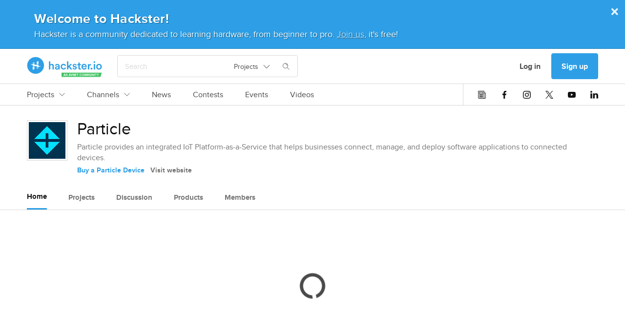

--- FILE ---
content_type: image/svg+xml
request_url: https://prod.hackster-cdn.online/assets/icons-7c3a37584bd313d947f1debf4f6995c7a6946e093eabe8e4f54f0e1f82ea9edd.svg
body_size: 20665
content:
<?xml version="1.0" encoding="UTF-8"?><!DOCTYPE svg PUBLIC "-//W3C//DTD SVG 1.1//EN" "http://www.w3.org/Graphics/SVG/1.1/DTD/svg11.dtd"><svg xmlns="http://www.w3.org/2000/svg" xmlns:xlink="http://www.w3.org/1999/xlink"><defs/><symbol id="svg-advanced" viewBox="0 0 16 16"><g fill-rule="evenodd"><path fill-rule="nonzero" d="m11.562 4.973.444-.9A7.997 7.997 0 0 1 16 11h-1.5.5a6.997 6.997 0 0 0-3.438-6.027Zm-.876-.439A7 7 0 0 0 1 11h.5H0a8 8 0 0 1 10.998-7.42l-.312.954ZM8 12a1 1 0 1 0 0-2 1 1 0 0 0 0 2Zm0 1a2 2 0 1 1 0-4 2 2 0 0 1 0 4Z"/><path d="M2 11.031V11a6 6 0 0 1 6.743-5.954l-.841 2.956A3 3 0 0 0 5 11.032H2Z"/><path fill-rule="nonzero" d="m8.816 10.132 2.316-6.948-.948-.316-2.316 6.948z"/></g></symbol><symbol id="svg-arduino" viewBox="0 0 342 188"><path d="M314.2 96.2c0-37.8-31.9-68.5-71-68.5-3.6 0-7.3.2-10.9.8-30.4 4.3-50.8 26.2-62.2 43-11.4-16.8-31.8-38.7-62.2-43-3.6-.5-7.3-.8-10.9-.8-39.2 0-71 30.7-71 68.5s31.9 68.5 71 68.5c3.6 0 7.3-.2 11-.8 30.4-4.4 50.8-26.3 62.2-43.1 11.4 16.8 31.8 38.7 62.2 43.1 3.6.5 7.3.8 11 .8 38.9 0 70.8-30.7 70.8-68.5m-209.8 43.7c-2.5.4-5 .5-7.5.5-25.8 0-46.7-19.9-46.7-44.2C50.2 71.8 71.2 52 97 52c2.5 0 5 .2 7.5.5 28.7 4.1 46.2 32.4 52.2 43.7-6.1 11.4-23.7 39.6-52.3 43.7m79.1-43.7c5.9-11.3 23.5-39.6 52.2-43.7 2.5-.3 5-.5 7.5-.5 25.8 0 46.7 19.9 46.7 44.2 0 24.4-21 44.2-46.7 44.2-2.5 0-5-.2-7.5-.5-28.7-4.1-46.3-32.4-52.2-43.7"/><path d="M77.3 89.5H120v13.7H77.3V89.5zm170.6 13.8h14.4V89.5h-14.4V75.1h-13.8v14.4h-14.4v13.8h14.4v14.4h13.8v-14.4zm52.8-63.9c0-3.5 2.8-6.4 6.2-6.4 3.5 0 6.3 2.9 6.3 6.4 0 3.7-2.8 6.4-6.3 6.4-3.4 0-6.2-2.9-6.2-6.4zm11.4 0c0-2.9-2.2-5.4-5.2-5.4s-5.1 2.2-5.1 5.4c0 3.3 2.4 5.4 5.1 5.4 3 0 5.2-2.1 5.2-5.4zm-8.2-4h3.1c2.4 0 3.3 1 3.3 2.7 0 1.1-.5 1.9-1.5 2.3l1.5 3h-2.2l-1.1-2.7h-1.1v2.7h-2v-8zm2.9 3.9c.9 0 1.4-.3 1.4-1.3 0-.9-.3-1.2-1.4-1.2h-1v2.6l1-.1z"/></symbol><symbol id="svg-arrow-down" viewBox="0 0 16 16"><path d="m1.282 4.646-.707.708L8 12.778l7.425-7.424-.707-.708L8 11.364z"/></symbol><symbol id="svg-arrow-left" viewBox="0 0 16 16"><path d="m3.707 8.071 6.718-6.717-.707-.708-7.425 7.425 7.425 7.425.707-.707z"/></symbol><symbol id="svg-arrow-right" viewBox="0 0 16 16"><path d="m4.718 14.789.707.707 7.07-7.071a.5.5 0 0 0 0-.707L5.426.646l-.707.708 6.717 6.717-6.717 6.718Z"/></symbol><symbol id="svg-arrow-up" viewBox="0 0 16 16"><path d="m1.282 12.779-.707-.708L8 4.647l7.425 7.424-.707.708L8 6.061z"/></symbol><symbol id="svg-arrows-down-up" viewBox="0 0 11 11"><path fill-rule="evenodd" clip-rule="evenodd" d="M3.208 1.375c.254 0 .46.205.46.458V8.06l1.05-1.05a.458.458 0 1 1 .648.647L3.533 9.491a.458.458 0 0 1-.649 0L1.051 7.657A.458.458 0 1 1 1.7 7.01l1.05 1.05V1.833c0-.253.205-.458.458-.458Zm4.26.134a.458.458 0 0 1 .648 0L9.95 3.343a.458.458 0 0 1-.648.648L8.251 2.94v6.227a.459.459 0 0 1-.918 0V2.94l-1.05 1.05a.458.458 0 0 1-.649-.647l1.834-1.834Z"/></symbol><symbol id="svg-avatar" viewBox="0 0 16 16"><g fill-rule="evenodd"><path fill-rule="nonzero" d="M8 15A7 7 0 1 0 8 1a7 7 0 0 0 0 14Zm0 1A8 8 0 1 1 8 0a8 8 0 0 1 0 16Z"/><path fill-rule="nonzero" d="M6 5v2a2 2 0 1 0 4 0V5a2 2 0 1 0-4 0ZM5 5a3 3 0 1 1 6 0v2a3 3 0 1 1-6 0V5Z"/><path fill-rule="nonzero" d="m3.436 13.954-.912-.41a6 6 0 0 1 11.01.133l-.922.388a5.001 5.001 0 0 0-9.176-.11Z"/></g></symbol><symbol id="svg-award-fa" viewBox="0 0 512 512"><path d="M223.75 130.75 154.62 15.54A31.997 31.997 0 0 0 127.18 0H16.03C3.08 0-4.5 14.57 2.92 25.18l111.27 158.96c29.72-27.77 67.52-46.83 109.56-53.39zM495.97 0H384.82c-11.24 0-21.66 5.9-27.44 15.54l-69.13 115.21c42.04 6.56 79.84 25.62 109.56 53.38L509.08 25.18C516.5 14.57 508.92 0 495.97 0zM256 160c-97.2 0-176 78.8-176 176s78.8 176 176 176 176-78.8 176-176-78.8-176-176-176zm92.52 157.26-37.93 36.96 8.97 52.22c1.6 9.36-8.26 16.51-16.65 12.09L256 393.88l-46.9 24.65c-8.4 4.45-18.25-2.74-16.65-12.09l8.97-52.22-37.93-36.96c-6.82-6.64-3.05-18.23 6.35-19.59l52.43-7.64 23.43-47.52c2.11-4.28 6.19-6.39 10.28-6.39 4.11 0 8.22 2.14 10.33 6.39l23.43 47.52 52.43 7.64c9.4 1.36 13.17 12.95 6.35 19.59z"/></symbol><symbol id="svg-beginner" viewBox="0 0 16 16"><g fill-rule="evenodd"><path fill-rule="nonzero" d="m2.11 7.214-.949-.367A8 8 0 0 1 16 11h-1A7 7 0 0 0 2.11 7.214Zm-.576 1.099A6.979 6.979 0 0 0 1 11H0c0-1.06.206-2.072.58-2.998l.954.311Z"/><path fill-rule="nonzero" d="M8 12a1 1 0 1 0 0-2 1 1 0 0 0 0 2Zm0 1a2 2 0 1 1 0-4 2 2 0 0 1 0 4Z"/><path fill-rule="nonzero" d="M7.132 10.184.184 7.868l-.316.948 6.948 2.316z"/></g></symbol><symbol id="svg-bookmark-filled" viewBox="0 0 16 16"><path d="M4.722 2h6.556a2 2 0 0 1 2 2v11L8 11.422 2.722 15V4a2 2 0 0 1 2-2Z" fill-rule="evenodd"/></symbol><symbol id="svg-bookmark" viewBox="0 0 16 16"><path d="m8.278 10.129 4.195 2.832V4.167c0-.599-.485-1.084-1.083-1.084H5.167c-.599 0-1.084.485-1.084 1.084v8.794l4.195-2.832ZM3 15V4.167C3 2.97 3.97 2 5.167 2h6.223c1.196 0 2.166.97 2.166 2.167V15l-5.278-3.564L3 15Z"/></symbol><symbol id="svg-calendar" viewBox="0 0 16 16"><g fill-rule="evenodd"><path fill-rule="nonzero" d="M4 3a1 1 0 0 0-1 1v9a1 1 0 0 0 1 1h9a1 1 0 0 0 1-1V4a1 1 0 0 0-1-1H4Zm0-1h9a2 2 0 0 1 2 2v9a2 2 0 0 1-2 2H4a2 2 0 0 1-2-2V4a2 2 0 0 1 2-2Z"/><path fill-rule="nonzero" d="M2.893 6V5h11.214v1z"/><path fill-rule="nonzero" d="M5 5h1v10H5zM5 .65h1v3.7H5zM8 5h1v10H8zm3 0h1v10h-1zm0-4.35h1v3.7h-1z"/><path fill-rule="nonzero" d="M2.893 9V8h11.214v1zm0 3v-1h11.214v1z"/></g></symbol><symbol id="svg-camera" viewBox="0 0 16 16"><g fill-rule="evenodd"><path fill-rule="nonzero" d="M2 5a1 1 0 0 0-1 1v6a1 1 0 0 0 1 1h12a1 1 0 0 0 1-1V6a1 1 0 0 0-1-1H2Zm0-1h12a2 2 0 0 1 2 2v6a2 2 0 0 1-2 2H2a2 2 0 0 1-2-2V6a2 2 0 0 1 2-2Z"/><path fill-rule="nonzero" d="M8 11a2 2 0 1 0 0-4 2 2 0 0 0 0 4Zm0 1a3 3 0 1 1 0-6 3 3 0 0 1 0 6Zm7-10h-3v1h3z"/><circle cx="2.5" cy="6.5" r="1"/></g></symbol><symbol id="svg-cart" viewBox="0 0 16 16"><path d="m13.995 4-.351 1h-8.24V4h8.591Zm-11.837.222-.37-1.102H-.005v-1h2.512l.858 2.557L4.963 10h6.883l2.097-5.998a.752.752 0 0 1 .71 1L12.556 11H4.222L2.158 4.222ZM11.5 15a1.5 1.5 0 1 1 0-3 1.5 1.5 0 0 1 0 3Zm0-1a.5.5 0 1 0 0-1 .5.5 0 0 0 0 1Zm-6 1a1.5 1.5 0 1 1 0-3 1.5 1.5 0 0 1 0 3Zm0-1a.5.5 0 1 0 0-1 .5.5 0 0 0 0 1Z"/></symbol><symbol id="svg-channels" viewBox="0 0 16 16"><g fill-rule="evenodd"><path fill-rule="nonzero" d="M8 3a1 1 0 1 0 0-2 1 1 0 0 0 0 2Zm0 1a2 2 0 1 1 0-4 2 2 0 0 1 0 4Zm0 11a1 1 0 1 0 0-2 1 1 0 0 0 0 2Zm0 1a2 2 0 1 1 0-4 2 2 0 0 1 0 4Zm5.196-10a1 1 0 1 0 0-2 1 1 0 0 0 0 2Zm0 1a2 2 0 1 1 0-4 2 2 0 0 1 0 4ZM2.804 12a1 1 0 1 0 0-2 1 1 0 0 0 0 2Zm0 1a2 2 0 1 1 0-4 2 2 0 0 1 0 4Zm0-7a1 1 0 1 0 0-2 1 1 0 0 0 0 2Zm0 1a2 2 0 1 1 0-4 2 2 0 0 1 0 4Zm10.392 5a1 1 0 1 0 0-2 1 1 0 0 0 0 2Zm0 1a2 2 0 1 1 0-4 2 2 0 0 1 0 4Z"/><path fill-rule="nonzero" d="m3.857 10.89 2.565-1.318-.457-.89L3.4 10.001l.457.89Zm6.36-3.539 2.289-1.263-.484-.875-2.288 1.263.484.875Zm1.832 3.539L9.484 9.572l.457-.89 2.565 1.319-.457.89Zm-6.36-3.539L3.4 6.088l.484-.875 2.288 1.263-.484.875Z"/><path fill-rule="nonzero" d="M8 10a2 2 0 1 0 0-4 2 2 0 0 0 0 4Zm0 1a3 3 0 1 1 0-6 3 3 0 0 1 0 6Z"/><path fill-rule="nonzero" d="M7.5 3.5v2.559h1V3.5zm0 7v2.559h1V10.5z"/></g></symbol><symbol id="svg-chat-outline" viewBox="0 0 18 18"><path fill-rule="evenodd" d="M9.253 15.143h-.001.001Zm0 0c.925.64 2.098 1.02 3.369 1.02.315 0 .628-.023.935-.07.105.044.207.097.332.17.27.157.63.4 1.08.728.368.27.889.01.889-.444v-1.315c.189-.122.367-.254.535-.397C17.41 13.972 18 12.793 18 11.529c0-.833-.252-1.611-.695-2.283-.14.477-.329.939-.564 1.377.094.29.143.594.143.906 0 .93-.44 1.809-1.217 2.468-.2.17-.416.32-.645.449a.551.551 0 0 0-.28.478v.561c-.534-.342-.9-.503-1.179-.503a.564.564 0 0 0-.094.008 5.126 5.126 0 0 1-2.341-.153c-.614.16-1.242.262-1.875.306Zm-5.78-1.942a8.341 8.341 0 0 1-.94-.688C.927 11.152 0 9.297 0 7.308 0 3.246 3.832 0 8.511 0s8.513 3.246 8.513 7.309c0 4.062-3.833 7.308-8.513 7.308-.525 0-1.046-.04-1.555-.122-.22.053-1.102.576-2.371 1.503-.46.337-1.113.013-1.113-.554v-2.243Zm1.395.905c1.004-.674 1.666-.994 2.119-.994a.66.66 0 0 1 .117.01c.46.077.93.116 1.407.116 3.953 0 7.117-2.681 7.117-5.93 0-3.249-3.164-5.93-7.117-5.93-3.952 0-7.116 2.681-7.116 5.93 0 1.571.738 3.051 2.046 4.157a7.03 7.03 0 0 0 1.076.75.688.688 0 0 1 .351.597v1.294ZM6 7.584c0 .609-.5 1.104-1.116 1.104s-1.116-.494-1.116-1.104.5-1.103 1.116-1.103S6 6.975 6 7.584Zm3.628 0c0 .609-.5 1.104-1.116 1.104s-1.116-.494-1.116-1.104.5-1.103 1.116-1.103 1.116.494 1.116 1.103Zm3.628 0c0 .609-.5 1.104-1.116 1.104s-1.116-.494-1.116-1.104.5-1.103 1.116-1.103 1.116.494 1.116 1.103Z" clip-rule="evenodd"/></symbol><symbol id="svg-chat" viewBox="0 0 23 23"><g clip-path="url(#a)"><path fill-rule="evenodd" d="M11.5 23C5.148 23 0 17.852 0 11.5S5.148 0 11.5 0 23 5.148 23 11.5 17.852 23 11.5 23Zm.201-6.235a4.732 4.732 0 0 0 2.691.815c.252 0 .502-.019.747-.055.084.034.165.077.265.134.216.127.504.32.863.582.294.215.71.007.71-.354v-1.05c.15-.098.293-.204.428-.318.812-.688 1.282-1.63 1.282-2.64 0-.665-.2-1.286-.554-1.823-.112.38-.263.75-.451 1.1.075.231.114.474.114.723 0 .743-.35 1.445-.972 1.97-.16.136-.332.256-.515.36a.44.44 0 0 0-.223.381v.449c-.427-.273-.72-.402-.942-.402a.446.446 0 0 0-.075.006 4.094 4.094 0 0 1-1.87-.122 8.16 8.16 0 0 1-1.497.245v-.001Zm-5.366-2.1c.237.2.488.384.75.55v1.79c0 .453.522.712.889.443 1.013-.74 1.718-1.158 1.894-1.2a7.92 7.92 0 0 0 1.242.097c3.737 0 6.798-2.592 6.798-5.836 0-3.245-3.062-5.837-6.798-5.837-3.737 0-6.798 2.592-6.798 5.836 0 1.589.74 3.07 2.023 4.157Zm3.557.478c-.361 0-.89.256-1.692.794v-1.033a.55.55 0 0 0-.28-.477 5.622 5.622 0 0 1-.86-.599c-1.044-.883-1.633-2.065-1.633-3.32 0-2.595 2.527-4.735 5.683-4.735 3.157 0 5.683 2.14 5.683 4.735s-2.526 4.736-5.683 4.736c-.381 0-.757-.032-1.124-.093a.562.562 0 0 0-.094-.008Zm-1.68-3.533a.887.887 0 0 0 .892-.881.886.886 0 0 0-.892-.881.886.886 0 0 0-.89.88c0 .487.398.882.89.882Zm2.898 0a.887.887 0 0 0 .891-.881.886.886 0 0 0-.891-.881.886.886 0 0 0-.891.88c0 .487.398.882.89.882Zm2.897 0a.887.887 0 0 0 .891-.881.886.886 0 0 0-.891-.881.886.886 0 0 0-.891.88c0 .487.399.882.891.882Z" clip-rule="evenodd"/></g></symbol><symbol id="svg-checked" viewBox="0 0 16 16"><g fill-rule="evenodd"><path fill-rule="nonzero" d="M12.47 2.5v1H3.5v9h9V8.284h1V13.5h-11v-11z"/><path fill-rule="nonzero" d="m13.98 3.459 1.04 1.082-7.381 7.096-3.164-3.101 1.05-1.072 2.124 2.082z"/></g></symbol><symbol id="svg-checkmark-bold" viewBox="0 0 10 7"><path d="M9.77.203A.714.714 0 0 0 9.267 0a.736.736 0 0 0-.505.203L3.459 5.31 1.232 3.16a.73.73 0 0 0-.517-.196.751.751 0 0 0-.51.213.697.697 0 0 0-.205.498.678.678 0 0 0 .222.492l2.732 2.63A.714.714 0 0 0 3.46 7a.736.736 0 0 0 .506-.203L9.77 1.21A.686.686 0 0 0 10 .706a.663.663 0 0 0-.23-.503Z"/></symbol><symbol id="svg-checkmark" viewBox="0 0 16 16"><path d="m2.079 8.284-.714.7 4.681 4.776 9.1-9.099-.707-.708-8.386 8.386z"/></symbol><symbol id="svg-clipboard" viewBox="0 0 16 16"><g fill-rule="evenodd"><path fill-rule="nonzero" d="M12 3V2a2 2 0 0 1 2 2v10a2 2 0 0 1-2 2H4a2 2 0 0 1-2-2V4a2 2 0 0 1 2-2v1a1 1 0 0 0-1 1v10a1 1 0 0 0 1 1h8a1 1 0 0 0 1-1V4a1 1 0 0 0-1-1Z"/><path fill-rule="nonzero" d="M7 2H6v1h4V2H9a1 1 0 1 0-2 0Zm1-2a2 2 0 0 1 1.732 1H10a1 1 0 0 1 1 1v1a1 1 0 0 1-1 1H6a1 1 0 0 1-1-1V2a1 1 0 0 1 1-1h.268A2 2 0 0 1 8 0ZM5 13h6v-1H5zm0-2h6v-1H5zm0-2h6V8H5zm0-2h6V6H5z"/></g></symbol><symbol id="svg-close" viewBox="0 0 16 16"><g fill-rule="evenodd"><path fill-rule="nonzero" d="M1.293 2 14 14.707l.707-.707L2 1.293z"/><path fill-rule="nonzero" d="M2 14.707 14.707 2 14 1.293 1.293 14z"/></g></symbol><symbol id="svg-code-fa" viewBox="0 0 640 512"><path d="m278.9 511.5-61-17.7c-6.4-1.8-10-8.5-8.2-14.9L346.2 8.7c1.8-6.4 8.5-10 14.9-8.2l61 17.7c6.4 1.8 10 8.5 8.2 14.9L293.8 503.3c-1.9 6.4-8.5 10.1-14.9 8.2zm-114-112.2 43.5-46.4c4.6-4.9 4.3-12.7-.8-17.2L117 256l90.6-79.7c5.1-4.5 5.5-12.3.8-17.2l-43.5-46.4c-4.5-4.8-12.1-5.1-17-.5L3.8 247.2c-5.1 4.7-5.1 12.8 0 17.5l144.1 135.1c4.9 4.6 12.5 4.4 17-.5zm327.2.6 144.1-135.1c5.1-4.7 5.1-12.8 0-17.5L492.1 112.1c-4.8-4.5-12.4-4.3-17 .5L431.6 159c-4.6 4.9-4.3 12.7.8 17.2L523 256l-90.6 79.7c-5.1 4.5-5.5 12.3-.8 17.2l43.5 46.4c4.5 4.9 12.1 5.1 17 .6z"/></symbol><symbol id="svg-comments" viewBox="0 0 16 16"><g fill-rule="evenodd"><path fill-rule="nonzero" d="M4 8.5a1.5 1.5 0 1 1 0-3 1.5 1.5 0 0 1 0 3Zm0-1a.5.5 0 1 0 0-1 .5.5 0 0 0 0 1Zm4 1a1.5 1.5 0 1 1 0-3 1.5 1.5 0 0 1 0 3Zm0-1a.5.5 0 1 0 0-1 .5.5 0 0 0 0 1Zm4 1a1.5 1.5 0 1 1 0-3 1.5 1.5 0 0 1 0 3Zm0-1a.5.5 0 1 0 0-1 .5.5 0 0 0 0 1Z"/><path fill-rule="nonzero" d="M13.007 13h-1v-1.004H14a1 1 0 0 0 1-1V3a1 1 0 0 0-1-1H2a1 1 0 0 0-1 1v7.996a1 1 0 0 0 1 1h7.026l2.981 2.012v-.007l1 .66V16L8.73 12.996H2a2 2 0 0 1-2-2V3a2 2 0 0 1 2-2h12a2 2 0 0 1 2 2v7.996a2 2 0 0 1-2 2h-.993V13Z"/></g></symbol><symbol id="svg-copy-text" viewBox="0 0 16 16"><g fill-rule="evenodd"><path fill-rule="nonzero" d="M5.995 2.019v10.517h7.007V5.267L9.794 2.019H5.995Zm4.216-1 3.791 3.837v8.68H4.995V1.02h5.216Z"/><path fill-rule="nonzero" d="M4.006 14.363h8.007v1H3.006V2.846h1zm9.533-9.364v1h-4.54V1.318h1v3.681z"/><path fill-rule="nonzero" d="M10.051 7.604v1H7.499v-1zm1.448 2v1h-4v-1z"/></g></symbol><symbol id="svg-dark" viewBox="0 0 11 11"><path d="M10.86 6.223a.406.406 0 0 0-.407-.102A4.473 4.473 0 0 1 4.878.545.406.406 0 0 0 4.37.038a5.281 5.281 0 0 0 1.537 10.338A5.235 5.235 0 0 0 9.08 9.314a5.324 5.324 0 0 0 1.88-2.687.406.406 0 0 0-.101-.405ZM8.593 8.666a4.469 4.469 0 1 1-4.664-7.578 5.287 5.287 0 0 0 5.985 5.984 4.52 4.52 0 0 1-1.321 1.594Z"/></symbol><symbol id="svg-delete" viewBox="0 0 16 16"><g fill-rule="evenodd"><path d="M2 2h12v1H2zm4-2h4v1H6zm0 1h1v1H6zm3 0h1v1H9z"/><path fill-rule="nonzero" d="M13 4v9a2 2 0 0 1-2 2H5a2 2 0 0 1-2-2V4h1v9a1 1 0 0 0 1 1h6a1 1 0 0 0 1-1V4h1Z"/><path fill-rule="nonzero" d="M5 5v7h1V5zm2.5 0v7h1V5zM10 5v7h1V5z"/></g></symbol><symbol id="svg-device" viewBox="0 0 11 9"><path d="M.625 7.75h9.75a.542.542 0 0 1 0 1.083H.625a.542.542 0 1 1 0-1.083ZM1.167.167h8.666a1.083 1.083 0 0 1 1.084 1.083v5.417a.542.542 0 0 1-.542.541H.625a.542.542 0 0 1-.542-.541V1.25A1.083 1.083 0 0 1 1.167.167Zm8.666 5.958V1.25H1.168v4.875h8.667Z"/></symbol><symbol id="svg-download-file" viewBox="0 0 16 16"><g fill-rule="evenodd"><path fill-rule="nonzero" d="M13.5 13.5v-6h1v7h-13v-7h1v6z"/><path fill-rule="nonzero" d="M7.5 2h1v10h-1z"/><path fill-rule="nonzero" d="m8 11.121 2.828-2.828.708.707-3.182 3.182a.5.5 0 0 1-.708 0L4.464 9l.708-.707L8 11.12Z"/></g></symbol><symbol id="svg-edit" viewBox="0 0 16 16"><g fill-rule="evenodd"><path fill-rule="nonzero" d="M8 2v1H4a1 1 0 0 0-1 1v8a1 1 0 0 0 1 1h8a1 1 0 0 0 1-1V8h1v4a2 2 0 0 1-2 2H4a2 2 0 0 1-2-2V4a2 2 0 0 1 2-2h4Z"/><path d="M15 3.774 7.774 11H5V8.226L12.226 1 15 3.774Zm-2.774-1.36L6 8.641V10h1.36l6.226-6.226-1.36-1.36Z"/></g></symbol><symbol id="svg-exclamation" viewBox="0 0 16 16"><path d="M9.245 10.064h-2.26L6.56 1h3.088l-.404 9.064Zm-1.13 4.602A1.633 1.633 0 0 1 6.5 13.051c0-.888.727-1.635 1.615-1.635s1.635.747 1.635 1.635c0 .868-.747 1.615-1.635 1.615Z"/></symbol><symbol id="svg-external-link" viewBox="0 0 16 16"><g fill-rule="evenodd"><path fill-rule="nonzero" d="M7 2v1H4a1 1 0 0 0-1 1v8a1 1 0 0 0 1 1h8a1 1 0 0 0 1-1V9h1v3a2 2 0 0 1-2 2H4a2 2 0 0 1-2-2V4a2 2 0 0 1 2-2h3Z"/><path d="M9 2h5v1H9z"/><path d="M13 7V2h1v5z"/><path fill-rule="nonzero" d="M12.5 2.793 6.274 9.019l.707.707L13.207 3.5v-.707z"/></g></symbol><symbol id="svg-eye" viewBox="0 0 16 16"><g fill-rule="evenodd"><path fill-rule="nonzero" d="M13.827 9.38A6.992 6.992 0 0 1 8 12.5a6.992 6.992 0 0 1-5.848-3.151 23.11 23.11 0 0 0-.835.55A7.992 7.992 0 0 0 8 13.5a7.992 7.992 0 0 0 6.659-3.564c.017-.026-.813-.584-.832-.556ZM1.462 8.14A6.925 6.925 0 0 1 8 3.52a6.935 6.935 0 0 1 6.538 4.622c.014.039.955-.27.934-.33a7.925 7.925 0 0 0-14.944 0c-.011.033.934.33.934.33Z"/><path fill-rule="nonzero" d="M8 10c.562 0 1.07-.232 1.433-.605A2 2 0 1 0 8 10Zm0 1a3 3 0 1 1 0-6 3 3 0 0 1 0 6Z"/></g></symbol><symbol id="svg-facebook" viewBox="0 0 16 16"><path d="M12 .115v2.539h-1.454c-.53 0-.889.115-1.074.346-.185.23-.278.577-.278 1.038v1.818h2.713l-.36 2.846H9.193V16H6.361V8.702H4V5.856h2.361V3.76c0-1.193.321-2.117.963-2.774C7.966.329 8.821 0 9.89 0c.906 0 1.61.038 2.11.115Z"/></symbol><symbol id="svg-file-code-fa" viewBox="0 0 384 512"><path d="m149.9 349.1-.2-.2-32.8-28.9 32.8-28.9c3.6-3.2 4-8.8.8-12.4l-.2-.2-17.4-18.6c-3.4-3.6-9-3.7-12.4-.4l-57.7 54.1c-3.7 3.5-3.7 9.4 0 12.8l57.7 54.1c1.6 1.5 3.8 2.4 6 2.4 2.4 0 4.8-1 6.4-2.8l17.4-18.6c3.3-3.5 3.1-9.1-.4-12.4zm220-251.2L286 14C277 5 264.8-.1 252.1-.1H48C21.5 0 0 21.5 0 48v416c0 26.5 21.5 48 48 48h288c26.5 0 48-21.5 48-48V131.9c0-12.7-5.1-25-14.1-34zM256 51.9l76.1 76.1H256zM336 464H48V48h160v104c0 13.3 10.7 24 24 24h104zM209.6 214c-4.7-1.4-9.5 1.3-10.9 6L144 408.1c-1.4 4.7 1.3 9.6 6 10.9l24.4 7.1c4.7 1.4 9.6-1.4 10.9-6L240 231.9c1.4-4.7-1.3-9.6-6-10.9zm24.5 76.9.2.2 32.8 28.9-32.8 28.9c-3.6 3.2-4 8.8-.8 12.4l.2.2 17.4 18.6c3.3 3.5 8.9 3.7 12.4.4l57.7-54.1c3.7-3.5 3.7-9.4 0-12.8l-57.7-54.1c-3.5-3.3-9.1-3.2-12.4.4l-17.4 18.6c-3.3 3.5-3.1 9.1.4 12.4z"/></symbol><symbol id="svg-file-image-fa" viewBox="0 0 384 512"><path d="M369.9 97.9 286 14C277 5 264.8-.1 252.1-.1H48C21.5 0 0 21.5 0 48v416c0 26.5 21.5 48 48 48h288c26.5 0 48-21.5 48-48V131.9c0-12.7-5.1-25-14.1-34zM332.1 128H256V51.9l76.1 76.1zM48 464V48h160v104c0 13.3 10.7 24 24 24h104v288H48zm32-48h224V288l-23.5-23.5c-4.7-4.7-12.3-4.7-17 0L176 352l-39.5-39.5c-4.7-4.7-12.3-4.7-17 0L80 352v64zm48-240c-26.5 0-48 21.5-48 48s21.5 48 48 48 48-21.5 48-48-21.5-48-48-48z"/></symbol><symbol id="svg-file-pdf-fa" viewBox="0 0 384 512"><path d="M369.9 97.9 286 14C277 5 264.8-.1 252.1-.1H48C21.5 0 0 21.5 0 48v416c0 26.5 21.5 48 48 48h288c26.5 0 48-21.5 48-48V131.9c0-12.7-5.1-25-14.1-34zM332.1 128H256V51.9l76.1 76.1zM48 464V48h160v104c0 13.3 10.7 24 24 24h104v288H48zm250.2-143.7c-12.2-12-47-8.7-64.4-6.5-17.2-10.5-28.7-25-36.8-46.3 3.9-16.1 10.1-40.6 5.4-56-4.2-26.2-37.8-23.6-42.6-5.9-4.4 16.1-.4 38.5 7 67.1-10 23.9-24.9 56-35.4 74.4-20 10.3-47 26.2-51 46.2-3.3 15.8 26 55.2 76.1-31.2 22.4-7.4 46.8-16.5 68.4-20.1 18.9 10.2 41 17 55.8 17 25.5 0 28-28.2 17.5-38.7zm-198.1 77.8c5.1-13.7 24.5-29.5 30.4-35-19 30.3-30.4 35.7-30.4 35zm81.6-190.6c7.4 0 6.7 32.1 1.8 40.8-4.4-13.9-4.3-40.8-1.8-40.8zm-24.4 136.6c9.7-16.9 18-37 24.7-54.7 8.3 15.1 18.9 27.2 30.1 35.5-20.8 4.3-38.9 13.1-54.8 19.2zm131.6-5s-5 6-37.3-7.8c35.1-2.6 40.9 5.4 37.3 7.8z"/></symbol><symbol id="svg-file" viewBox="0 0 16 16"><g fill-rule="evenodd"><path fill-rule="nonzero" d="M4.5 2.82v10.517h7.007V6.068L8.3 2.82H4.5Zm4.216-1 3.791 3.838v8.68H3.5V1.82h5.216Z"/><path fill-rule="nonzero" d="M12.043 5.799v1H7.504V2.117h1v3.682z"/></g></symbol><symbol id="svg-filter-down" viewBox="0 0 16 16"><path d="M10 7.482V13a1 1 0 0 1-.553.894l-2 1A1 1 0 0 1 6 14V7.422L2.307 3.775c-.636-.628-.192-1.711.702-1.711h10.01c.892 0 1.337 1.079.706 1.708L10 7.482Zm-1-.415 4.019-4.003H3.009L7 7.004V14l2-1V7.067Z"/></symbol><symbol id="svg-filters" viewBox="0 0 16 16"><g fill-rule="evenodd"><path d="M1 4h4v1H1zm12 4h2v1h-2zM1 12h4v1H1zm7-8h7v1H8zM1 8h9v1H1zm7 4h7v1H8z"/><path fill-rule="nonzero" d="M5.5 6a1.5 1.5 0 1 1 0-3 1.5 1.5 0 0 1 0 3Zm0-1a.5.5 0 1 0 0-1 .5.5 0 0 0 0 1Zm5 5a1.5 1.5 0 1 1 0-3 1.5 1.5 0 0 1 0 3Zm0-1a.5.5 0 1 0 0-1 .5.5 0 0 0 0 1Zm-5 5a1.5 1.5 0 1 1 0-3 1.5 1.5 0 0 1 0 3Zm0-1a.5.5 0 1 0 0-1 .5.5 0 0 0 0 1Z"/></g></symbol><symbol id="svg-full-instructions" viewBox="0 0 16 16"><g fill-rule="evenodd"><path fill-rule="nonzero" d="M3.436 1.832a.5.5 0 0 0-.5.5v10a.5.5 0 0 0 .5.5h7.492a.5.5 0 0 0 .5-.5v-10a.5.5 0 0 0-.5-.5H3.436Zm0-1h7.492a1.5 1.5 0 0 1 1.5 1.5v10a1.5 1.5 0 0 1-1.5 1.5H3.436a1.5 1.5 0 0 1-1.5-1.5v-10a1.5 1.5 0 0 1 1.5-1.5Z"/><path fill-rule="nonzero" d="M12.012 3.408v-1h.48a1.5 1.5 0 0 1 1.5 1.5v10a1.5 1.5 0 0 1-1.5 1.5H5a1.5 1.5 0 0 1-1.5-1.5v-.493h1v.493a.5.5 0 0 0 .5.5h7.491a.5.5 0 0 0 .5-.5v-10a.5.5 0 0 0-.5-.5h-.48Zm-8.455.424v1H1.315v-1zm0 3v1H1.315v-1zm0 3v1H1.315v-1zm6.193-6v1H4.954v-1z"/><path fill-rule="nonzero" d="M9.75 6.832v1H4.954v-1zm0 3v1H4.954v-1z"/></g></symbol><symbol id="svg-gift" viewBox="0 0 20 19"><g clip-path="url(#clip0_52_5)"><path d="M14.64.9c.81 0 1.371.276 1.73.69.355.41.5.948.5 1.456 0 .737-.265 1.35-.687 1.836h1.692c.644 0 1.17.498 1.22 1.132h.005v3.588h-1.12v7.266a1.23 1.23 0 0 1-1.226 1.232H3.26a1.229 1.229 0 0 1-1.225-1.232V9.602H.9v-3.49c0-.68.548-1.23 1.225-1.23h1.72a2.71 2.71 0 0 1-.7-1.836c0-.508.144-1.045.5-1.456.358-.414.92-.69 1.73-.69 1.07 0 2.054.572 2.866 1.288.762.67 1.382 1.477 1.793 2.09.41-.613 1.016-1.42 1.765-2.09C12.6 1.472 13.57.9 14.64.9Zm-3.978 15.868h5.992V9.602h-5.992v7.166Zm-7.303 0h5.98V9.602h-5.98v7.166Zm7.303-8.498h7.113V6.213h-7.113V8.27Zm-8.437 0h7.113V6.213H2.225V8.27ZM14.64 2.232c-.662 0-1.34.394-1.96.952-.564.507-1.067 1.14-1.452 1.697h1.711c.64 0 1.298-.166 1.791-.48.492-.314.816-.77.816-1.355 0-.294-.074-.49-.21-.615-.138-.127-.36-.2-.696-.2Zm-9.264 0c-.338 0-.56.068-.697.19-.135.12-.21.312-.21.606 0 .585.336 1.045.843 1.364.507.319 1.177.489 1.817.489H8.84c-.387-.557-.9-1.19-1.477-1.697-.634-.558-1.326-.952-1.988-.952Z"/></g></symbol><symbol id="svg-github" viewBox="0 0 16 16"><path d="M8 0C3.58 0 0 3.58 0 8c0 3.54 2.29 6.53 5.47 7.59.4.07.55-.17.55-.38 0-.19-.01-.82-.01-1.49-2.01.37-2.53-.49-2.69-.94-.09-.23-.48-.94-.82-1.13-.28-.15-.68-.52-.01-.53.63-.01 1.08.58 1.23.82.72 1.21 1.87.87 2.33.66.07-.52.28-.87.51-1.07-1.78-.2-3.64-.89-3.64-3.95 0-.87.31-1.59.82-2.15-.08-.2-.36-1.02.08-2.12 0 0 .67-.21 2.2.82.64-.18 1.32-.27 2-.27.68 0 1.36.09 2 .27 1.53-1.04 2.2-.82 2.2-.82.44 1.1.16 1.92.08 2.12.51.56.82 1.27.82 2.15 0 3.07-1.87 3.75-3.65 3.95.29.25.54.73.54 1.48 0 1.07-.01 1.93-.01 2.2 0 .21.15.46.55.38A8.012 8.012 0 0 0 16 8c0-4.42-3.58-8-8-8z"/></symbol><symbol id="svg-google_oauth2" viewBox="0 0 16 16"><path d="M15.545 6.558a9.42 9.42 0 0 1 .139 1.626c0 2.434-.87 4.492-2.384 5.885h.002C11.978 15.292 10.158 16 8 16A8 8 0 1 1 8 0a7.689 7.689 0 0 1 5.352 2.082l-2.284 2.284A4.347 4.347 0 0 0 8 3.166c-2.087 0-3.86 1.408-4.492 3.304a4.792 4.792 0 0 0 0 3.063h.003c.635 1.893 2.405 3.301 4.492 3.301 1.078 0 2.004-.276 2.722-.764h-.003a3.702 3.702 0 0 0 1.599-2.431H8v-3.08h7.545z"/></symbol><symbol id="svg-googleplus" viewBox="0 0 16 16"><path d="M9.98 8.208c0 .963-.202 1.82-.605 2.573a4.356 4.356 0 0 1-1.722 1.764c-.746.424-1.6.636-2.563.636a5 5 0 0 1-1.979-.403 5.098 5.098 0 0 1-1.625-1.084A5.098 5.098 0 0 1 .403 10.07 4.994 4.994 0 0 1 0 8.09c0-.69.134-1.35.403-1.979a5.1 5.1 0 0 1 1.083-1.625 5.098 5.098 0 0 1 1.625-1.083A4.994 4.994 0 0 1 5.091 3c1.323 0 2.46.444 3.409 1.333L7.118 5.66c-.542-.523-1.218-.785-2.028-.785a3.04 3.04 0 0 0-1.58.43 3.167 3.167 0 0 0-1.149 1.17 3.192 3.192 0 0 0-.424 1.615c0 .584.142 1.122.424 1.615.283.493.666.883 1.15 1.17a3.04 3.04 0 0 0 1.58.43 3.33 3.33 0 0 0 1.058-.16c.322-.106.587-.239.795-.398a2.895 2.895 0 0 0 .886-1.122 2.64 2.64 0 0 0 .15-.514H5.09v-1.75h4.806c.055.292.083.574.083.847ZM16 7.361V8.82h-1.451v1.452H13.09V8.819h-1.45V7.361h1.451V5.91h1.459v1.45H16Z"/></symbol><symbol id="svg-hackster" viewBox="0 0 11 9"><g clip-path="url(#a)"><path d="M.14 3.746h1.937c.119 0 .216.093.216.208V5.02c0 .115.096.208.215.208h4.036c.118 0 .215.094.215.214v.915c0 .115.092.188.21.156.705-.187 2.976-.785 3.676-.973.113-.03.258-.062.307-.098.021-.021.043-.047.043-.089a.137.137 0 0 0-.14-.135h-1.96a.212.212 0 0 1-.214-.208V3.954a.214.214 0 0 0-.221-.208H4.43a.212.212 0 0 1-.216-.208v-.926c0-.115-.092-.188-.21-.157L.35 3.423c-.119.031-.264.063-.307.099A.13.13 0 0 0 0 3.616c0 .072.06.135.14.135v-.005Zm2.373-1.65h1.49a.213.213 0 0 0 .216-.213v-.54c0-.115-.091-.188-.21-.157l-1.501.395a.291.291 0 0 0-.21.266v.031c0 .114.097.213.22.213l-.005.005ZM6.98 3.168h1.49a.218.218 0 0 0 .221-.213V.16c0-.114-.097-.187-.21-.156L6.98.401a.291.291 0 0 0-.21.265v2.289c0 .114.097.213.215.213H6.98ZM3.999 5.832H2.513a.218.218 0 0 0-.22.213v2.799c0 .114.096.187.21.156l1.5-.395a.291.291 0 0 0 .21-.266V6.05a.218.218 0 0 0-.22-.213L4 5.832ZM8.47 6.903H6.98a.213.213 0 0 0-.215.214v.54c0 .115.091.188.21.157l1.501-.396a.298.298 0 0 0 .21-.265v-.036a.218.218 0 0 0-.22-.214h.005Z"/></g></symbol><symbol id="svg-hamburger" viewBox="0 0 16 16"><path d="M0 1h16v1H0zm0 14h16v1H0zm0-7h16v1H0z"/></symbol><symbol id="svg-hardcore" viewBox="0 0 16 16"><g fill-rule="evenodd"><path fill-rule="nonzero" d="m14.77 9.212.969-.248c.17.65.261 1.332.261 2.036h-1a7.01 7.01 0 0 0-.23-1.788Zm-.3-.888A7.002 7.002 0 0 0 1 11H0a8 8 0 0 1 15.365-3.129l-.895.453Z"/><path fill-rule="nonzero" d="M8 12a1 1 0 1 0 0-2 1 1 0 0 0 0 2Zm0 1a2 2 0 1 1 0-4 2 2 0 0 1 0 4Z"/><path d="M2 10.99a6 6 0 0 1 10.76-3.643l-2.65 1.52A3 3 0 0 0 5 10.99H2Z"/><path fill-rule="nonzero" d="m9.191 10.964 6.551-3.276-.447-.894-6.552 3.275z"/></g></symbol><symbol id="svg-hidden" viewBox="0 0 16 16"><g fill-rule="evenodd"><path fill-rule="nonzero" d="m11.77 12.558-.745-.744a7.012 7.012 0 0 0 2.802-2.434c.019-.028.849.53.832.556a8.016 8.016 0 0 1-2.89 2.622Zm-.976.44A7.996 7.996 0 0 1 8 13.5a7.992 7.992 0 0 1-6.683-3.6c-.003-.005.83-.559.835-.551a7.008 7.008 0 0 0 7.853 2.86l.79.789ZM2.523 4.726l.7.7a6.97 6.97 0 0 0-1.76 2.715c-.001 0-.946-.297-.935-.33a7.961 7.961 0 0 1 1.994-3.084Zm.767-.646a7.925 7.925 0 0 1 12.181 3.73c.022.06-.92.369-.933.33A6.935 6.935 0 0 0 4 4.789l-.71-.71Z"/><path fill-rule="nonzero" d="M6.011 8.215a2 2 0 0 0 1.774 1.774l.927.926a3 3 0 0 1-3.627-3.627l.926.927Zm2.953 1.538A2.007 2.007 0 0 0 10 8a2 2 0 0 0-3.753-.964l-.726-.726a3 3 0 1 1 4.169 4.17l-.726-.726Z"/><path fill-rule="nonzero" d="m2.345 3.133.707-.707 10.52 10.521-.707.707z"/></g></symbol><symbol id="svg-info-circle" viewBox="0 0 14 14"><g clip-path="url(#clip0_56_5)"><path d="M7 10.333a.647.647 0 0 0 .62-.41.643.643 0 0 0 .046-.257V7a.643.643 0 0 0-.19-.475A.648.648 0 0 0 7 6.333a.641.641 0 0 0-.474.192.646.646 0 0 0-.192.475v2.666c0 .19.064.348.192.476a.642.642 0 0 0 .474.19ZM7 5a.646.646 0 0 0 .62-.41.643.643 0 0 0 .046-.257.648.648 0 0 0-.19-.475A.643.643 0 0 0 7 3.666a.643.643 0 0 0-.474.192.648.648 0 0 0-.192.475c0 .188.063.347.192.475A.64.64 0 0 0 7 5Zm0 8.666a6.488 6.488 0 0 1-2.6-.525 6.743 6.743 0 0 1-2.117-1.425A6.717 6.717 0 0 1 .86 9.6 6.506 6.506 0 0 1 .333 7c0-.922.175-1.79.526-2.6.336-.79.82-1.508 1.425-2.117A6.725 6.725 0 0 1 4.4.858 6.494 6.494 0 0 1 7 .333a6.5 6.5 0 0 1 2.6.525c.812.35 1.518.825 2.117 1.425A6.758 6.758 0 0 1 13.142 4.4c.351.81.526 1.678.525 2.6a6.536 6.536 0 0 1-.525 2.6 6.688 6.688 0 0 1-1.425 2.116A6.779 6.779 0 0 1 9.6 13.142a6.461 6.461 0 0 1-2.6.524Zm0-1.333c1.49 0 2.75-.517 3.784-1.55 1.033-1.033 1.55-2.294 1.55-3.783 0-1.49-.517-2.75-1.55-3.784C9.75 2.183 8.49 1.666 7 1.666c-1.489 0-2.75.517-3.783 1.55C2.183 4.25 1.667 5.51 1.667 7c0 1.489.516 2.75 1.55 3.783C4.25 11.816 5.51 12.333 7 12.333Z"/></g></symbol><symbol id="svg-instagram" viewBox="0 0 16 16"><path d="M10.667 8a2.57 2.57 0 0 0-.782-1.885A2.57 2.57 0 0 0 8 5.333a2.57 2.57 0 0 0-1.885.782A2.57 2.57 0 0 0 5.333 8c0 .736.26 1.365.782 1.885.52.521 1.149.782 1.885.782a2.57 2.57 0 0 0 1.885-.782c.521-.52.782-1.149.782-1.885Zm1.437 0c0 1.139-.4 2.108-1.198 2.906-.798.799-1.767 1.198-2.906 1.198-1.139 0-2.108-.4-2.906-1.198C4.295 10.108 3.896 9.14 3.896 8c0-1.139.4-2.108 1.198-2.906C5.892 4.295 6.86 3.896 8 3.896c1.139 0 2.108.4 2.906 1.198.799.798 1.198 1.767 1.198 2.906Zm1.125-4.27a.923.923 0 0 1-.281.676.923.923 0 0 1-.677.282.923.923 0 0 1-.677-.282.923.923 0 0 1-.281-.677c0-.264.093-.49.28-.677a.923.923 0 0 1 .678-.281c.264 0 .49.094.677.281a.923.923 0 0 1 .281.677ZM8 1.437l-.797-.006a56.51 56.51 0 0 0-1.099 0c-.25.004-.585.014-1.005.032a8.21 8.21 0 0 0-1.073.104 4.177 4.177 0 0 0-.745.192c-.347.14-.653.34-.916.605a2.696 2.696 0 0 0-.605.916c-.076.202-.14.45-.192.745a8.255 8.255 0 0 0-.104 1.073c-.018.42-.028.755-.032 1.005-.003.25-.003.616 0 1.1L1.438 8l-.006.797a56.51 56.51 0 0 0 0 1.099c.004.25.014.585.032 1.005.017.42.052.778.104 1.073.052.295.116.543.192.745.14.347.34.653.605.916.263.264.569.466.916.605.202.076.45.14.745.192a8.21 8.21 0 0 0 1.073.104c.42.018.755.028 1.005.032.25.003.616.003 1.1 0L8 14.563l.797.005c.483.003.849.003 1.099 0 .25-.004.585-.014 1.005-.032a8.21 8.21 0 0 0 1.073-.104c.295-.052.543-.116.745-.192.347-.14.653-.34.916-.605.264-.263.466-.569.605-.916.076-.202.14-.45.192-.745a8.21 8.21 0 0 0 .104-1.073c.018-.42.028-.755.032-1.005.003-.25.003-.616 0-1.1L14.563 8l.005-.797c.003-.483.003-.849 0-1.099a38.59 38.59 0 0 0-.032-1.005 8.255 8.255 0 0 0-.104-1.073 4.177 4.177 0 0 0-.192-.745 2.703 2.703 0 0 0-.605-.916 2.703 2.703 0 0 0-.916-.605 4.177 4.177 0 0 0-.745-.192 8.255 8.255 0 0 0-1.073-.104 38.59 38.59 0 0 0-1.005-.032 56.51 56.51 0 0 0-1.1 0L8 1.438ZM16 8c0 1.59-.017 2.691-.052 3.302-.07 1.445-.5 2.563-1.292 3.354-.791.792-1.91 1.222-3.354 1.292C10.691 15.983 9.59 16 8 16s-2.691-.017-3.302-.052c-1.445-.07-2.563-.5-3.354-1.292-.792-.791-1.222-1.91-1.292-3.354C.017 10.691 0 9.59 0 8s.017-2.691.052-3.302c.07-1.445.5-2.563 1.292-3.354C2.135.552 3.254.122 4.698.052 5.309.017 6.41 0 8 0s2.691.017 3.302.052c1.445.07 2.563.5 3.354 1.292.792.791 1.222 1.91 1.292 3.354C15.983 5.309 16 6.41 16 8Z"/></symbol><symbol id="svg-intermediate" viewBox="0 0 16 16"><g fill-rule="evenodd"><path fill-rule="nonzero" d="m4.968 4.689-.527-.856A8 8 0 0 1 16 11h-1A7 7 0 0 0 4.968 4.689Zm-.929.539A6.992 6.992 0 0 0 1 11H0a7.99 7.99 0 0 1 3.41-6.553l.63.78ZM8 12a1 1 0 1 0 0-2 1 1 0 0 0 0 2Zm0 1a2 2 0 1 1 0-4 2 2 0 0 1 0 4Z"/><path fill-rule="nonzero" d="M7.717 9.843 3.151 4.116l-.782.623 4.566 5.727z"/><path d="M2 11.03V11c0-1.403.482-2.693 1.288-3.715L5.43 9.45A2.986 2.986 0 0 0 5 11.03H2Z"/></g></symbol><symbol id="svg-light" viewBox="0 0 14 14"><path d="M6.563 2.188V.875a.437.437 0 1 1 .875 0v1.313a.437.437 0 1 1-.875 0ZM10.5 7a3.5 3.5 0 1 1-7 0 3.5 3.5 0 0 1 7 0Zm-.875 0a2.625 2.625 0 1 0-5.25 0 2.625 2.625 0 0 0 5.25 0ZM3.19 3.81a.438.438 0 0 0 .62-.62l-.875-.875a.438.438 0 0 0-.62.62l.875.875Zm0 6.38-.875.876a.438.438 0 1 0 .62.618l.875-.874a.437.437 0 1 0-.62-.62Zm7.31-6.252a.437.437 0 0 0 .31-.128l.874-.875a.438.438 0 0 0-.618-.62l-.876.875a.437.437 0 0 0 .31.748Zm.31 6.252a.438.438 0 1 0-.62.62l.876.874a.436.436 0 0 0 .747-.309.438.438 0 0 0-.129-.31l-.874-.874ZM2.624 7a.437.437 0 0 0-.438-.438H.875a.437.437 0 1 0 0 .875h1.313A.437.437 0 0 0 2.624 7ZM7 11.375a.438.438 0 0 0-.438.438v1.312a.438.438 0 0 0 .875 0v-1.313A.438.438 0 0 0 7 11.376Zm6.125-4.813h-1.313a.438.438 0 0 0 0 .875h1.313a.438.438 0 0 0 0-.875Z"/></symbol><symbol id="svg-link" viewBox="0 0 16 16"><g transform="translate(1 -1)"><path d="m4.964 8.647.909-.909a3.556 3.556 0 1 1 5.029 5.03l-2.776 2.775a3.556 3.556 0 0 1-5.3-4.726 4.618 4.618 0 0 0 .727.696 2.557 2.557 0 0 0 3.866 3.322l2.776-2.775A2.556 2.556 0 1 0 6.58 8.445l-.874.874a1.55 1.55 0 0 1-.742-.671Zm-.724.724a2.57 2.57 0 0 0 .727.687l-.723.724a3.585 3.585 0 0 1-.722-.693l.718-.718Z"/><path d="M10.477 8.77a2.595 2.595 0 0 0-.727-.688l.681-.681a3.571 3.571 0 0 1 .721.693l-.675.675Zm-.724.723-.915.915a3.556 3.556 0 1 1-5.03-5.03l2.776-2.775a3.556 3.556 0 0 1 5.269 4.765 4.604 4.604 0 0 0-.725-.695A2.557 2.557 0 0 0 7.292 3.31L4.516 6.086a2.556 2.556 0 1 0 3.615 3.615l.881-.88a1.573 1.573 0 0 1 .741.672Z"/></g></symbol><symbol id="svg-linkedin" viewBox="0 0 35 34"><path d="M35 20.505v12.94h-7.502V21.37c0-3.032-1.085-5.102-3.8-5.102-2.073 0-3.306 1.395-3.849 2.744-.198.482-.249 1.154-.249 1.829v12.603h-7.504s.101-20.448 0-22.567h7.503v3.199c-.015.024-.035.05-.049.073h.05v-.073c.996-1.536 2.777-3.729 6.762-3.729 4.937 0 8.638 3.225 8.638 10.157ZM4.246 0C1.68 0 0 1.684 0 3.898 0 6.064 1.63 7.8 4.147 7.8h.05c2.617 0 4.244-1.734 4.244-3.9C8.391 1.683 6.814 0 4.246 0Zm-3.8 33.445h7.501V10.878H.446v22.567Z"/></symbol><symbol id="svg-location" viewBox="0 0 16 16"><g fill-rule="evenodd"><path fill-rule="nonzero" d="M3 7c0 1.4.576 2.667 1.504 3.575L8 14.12l3.47-3.522A5 5 0 1 0 3 7ZM2 7a6 6 0 1 1 12 0c0 1.65-.67 3.196-1.817 4.301l-3.47 3.522a1 1 0 0 1-1.425 0L3.805 11.29A5.984 5.984 0 0 1 2 7Z"/><path fill-rule="nonzero" d="M8 9a2 2 0 1 0 0-4 2 2 0 0 0 0 4Zm0 1a3 3 0 1 1 0-6 3 3 0 0 1 0 6Z"/></g></symbol><symbol id="svg-locked" viewBox="0 0 16 16"><g transform="translate(3)"><path d="M1 7.05v6a1 1 0 0 0 1 1h6a1 1 0 0 0 1-1v-6H1Zm-1-1h10v7a2 2 0 0 1-2 2H2a2 2 0 0 1-2-2v-7Z"/><path d="M5 11.55a1 1 0 1 0 0-2 1 1 0 0 0 0 2zm0 1a2 2 0 1 1 0-4 2 2 0 0 1 0 4zM2 7H1V4.706a4 4 0 1 1 8 0V7H8V4.706a3 3 0 1 0-6 0V7z"/></g></symbol><symbol id="svg-markdown" viewBox="0 -49 256 256"><path d="M238.371 157.892H18.395C8.431 157.892 0 149.462 0 139.497V18.395C0 8.431 8.431 0 18.395 0h219.21C247.569 0 256 8.431 256 18.395v121.102c0 9.964-7.665 18.395-17.629 18.395ZM18.395 12.263c-3.066 0-6.132 3.066-6.132 6.132v121.102c0 3.832 3.066 6.132 6.132 6.132h219.21c3.832 0 6.132-3.066 6.132-6.132V18.395c0-3.832-3.066-6.132-6.132-6.132H18.395ZM36.79 121.102V36.79h24.527l24.527 30.66 24.527-30.66h24.527v84.312h-24.527V72.814l-24.527 30.66-24.527-30.66v48.288H36.79Zm154.06 0-36.79-40.623h24.527V36.79h24.527v42.923h24.527l-36.79 41.389Z"/></symbol><symbol id="svg-newsletter" viewBox="0 0 16 16"><g transform="matrix(.00313 0 0 -.00313 0 16)"><path d="m114 5076-44-44 2-2263 3-2264 22-65C161 252 322 92 510 27l65-22 1964-3c1960-2 1965-2 2040 19 112 30 194 80 286 173 59 59 90 101 117 156 72 146 68 28 68 1813 0 1736 3 1633-52 1684-40 38-95 43-520 43h-407l-3 563c-3 542-4 563-23 595-11 18-34 42-51 53-31 19-71 19-1934 19H157l-43-44zm3638-2398c3-2014 4-2136 21-2193 10-33 29-84 42-114 14-29 25-55 25-57s-713-4-1585-4c-1189 0-1596 3-1629 12-103 27-207 131-234 234-9 33-12 559-12 2149v2105h3370l2-2132zm986-610-3-1503-26-56c-34-72-96-134-168-168-77-36-203-38-273-3-70 34-130 93-163 158l-30 59-3 1508-2 1507h670l-2-1502z"/><path d="M865 4406c-37-16-70-52-84-89-7-19-11-216-11-589 0-541 1-563 20-603 13-26 34-49 59-63l39-22h1179c1128 0 1180 1 1213 19 19 10 45 36 57 57l23 39v574c0 571 0 573-22 612-14 25-37 46-63 59-41 20-61 20-1211 20-952-1-1175-3-1199-14zm2185-676v-380H1080v760h1970v-380zM875 2755c-128-46-141-217-22-283 30-16 112-17 1212-17 1162 0 1181 0 1214 20 47 28 72 65 78 117 7 58-15 108-63 144l-37 29-1171 2c-992 2-1177 0-1211-12zm-25-593c-40-21-80-89-80-136 0-53 37-113 84-135 42-21 51-21 1215-21h1173l38 21c106 60 104 222-4 273-31 14-146 16-1213 16-1121 0-1180-1-1213-18zm26-572c-59-18-106-85-106-152 0-45 30-98 70-125l33-23h2384l34 23c92 61 90 191-5 261-27 21-33 21-1204 23-647 1-1190-2-1206-7zm-26-599c-101-53-104-192-6-265 27-21 33-21 1208-24 1166-2 1182-2 1223 18 83 40 110 152 55 230-45 63 24 60-1267 60-1128 0-1180-1-1213-19z"/></g></symbol><symbol id="svg-notification" viewBox="0 0 16 16"><g fill-rule="evenodd"><path fill-rule="nonzero" d="M4.5 11H3V8a5 5 0 1 1 10 0v3h-1.5.5V8a4 4 0 1 0-8 0v3h.5Z"/><path fill-rule="nonzero" d="M7 3.914c-.5 0-1-.138-1-.414V3a2 2 0 1 1 4 0v.5c0 .276-.5.414-1 .414V3a1 1 0 1 0-2 0v.914Zm0 8.5v.5a1 1 0 1 0 2 0v-.5H7Zm3 0v.5a2 2 0 1 1-4 0v-.5h4Z"/><path fill-rule="nonzero" d="M14 12H2v1h12z"/></g></symbol><symbol id="svg-pin" viewBox="0 0 16 16"><path d="M10.733.13a1.473 1.473 0 0 0-.326 1.488c.07.206.072.222.022.269-.028.031-1.073.926-2.316 1.994L5.847 5.824l-.147-.11A2.054 2.054 0 0 0 3.98 5.43c-.457.131-.917.479-.96.72-.05.257-.047.26 1.408 1.712L5.787 9.22 4.2 10.82c-1.906 1.915-2.34 2.388-3.533 3.856-.576.707-.604.748-.604.892 0 .257.165.432.413.432.188 0 .184.003.917-.592 1.493-1.214 2.069-1.743 3.953-3.615l1.512-1.502 1.305 1.302c1.418 1.415 1.393 1.393 1.65 1.308.15-.05.428-.363.563-.632a1.996 1.996 0 0 0-.144-2.006l-.125-.182.072-.084c.04-.047.923-1.077 1.965-2.288a451.095 451.095 0 0 0 1.913-2.235c.012-.016.106 0 .219.044.24.084.676.1.92.03.344-.1.717-.387.754-.581.054-.285.16-.16-2.25-2.58C12.473 1.162 11.415.116 11.35.066c-.1-.075-.154-.09-.295-.09-.169 0-.178.006-.322.156z"/></symbol><symbol id="svg-pinterest" viewBox="0 0 496 512"><path d="M496 256c0 137-111 248-248 248-25.6 0-50.2-3.9-73.4-11.1 10.1-16.5 25.2-43.5 30.8-65 3-11.6 15.4-59 15.4-59 8.1 15.4 31.7 28.5 56.8 28.5 74.8 0 128.7-68.8 128.7-154.3 0-81.9-66.9-143.2-152.9-143.2-107 0-163.9 71.8-163.9 150.1 0 36.4 19.4 81.7 50.3 96.1 4.7 2.2 7.2 1.2 8.3-3.3.8-3.4 5-20.3 6.9-28.1.6-2.5.3-4.7-1.7-7.1-10.1-12.5-18.3-35.3-18.3-56.6 0-54.7 41.4-107.6 112-107.6 60.9 0 103.6 41.5 103.6 100.9 0 67.1-33.9 113.6-78 113.6-24.3 0-42.6-20.1-36.7-44.8 7-29.5 20.5-61.3 20.5-82.6 0-19-10.2-34.9-31.4-34.9-24.9 0-44.9 25.7-44.9 60.2 0 22 7.4 36.8 7.4 36.8s-24.5 103.8-29 123.2c-5 21.4-3 51.6-.9 71.2C65.4 450.9 0 361.1 0 256 0 119 111 8 248 8s248 111 248 248z"/></symbol><symbol id="svg-platforms" viewBox="0 0 16 16"><g fill-rule="evenodd"><path fill-rule="nonzero" d="M2.118 3.527 7.517.458a.945.945 0 0 1 .947 0l5.417 3.069c.805.456.813 1.79.012 2.258l-5.417 3.17a.946.946 0 0 1-.972-.002L2.105 5.784c-.798-.469-.791-1.8.013-2.257Zm.474 1.132 5.399 3.17 5.417-3.17L7.99 1.59 2.592 4.66Z"/><path fill-rule="nonzero" d="m2.91 6.153 1.16.743-1.478.84 5.399 3.169 5.417-3.17-1.483-.84 1.131-.76.825.468c.805.456.813 1.79.012 2.258l-5.417 3.17a.946.946 0 0 1-.972-.001L2.105 8.86c-.798-.468-.791-1.8.013-2.256l.793-.45Z"/><path fill-rule="nonzero" d="m3.722 9.125.614.394h1.159l-2.903 1.65 5.399 3.17 5.417-3.17-2.913-1.65h1.179l.592-.398 1.615.916c.805.456.813 1.79.012 2.258l-5.417 3.169a.946.946 0 0 1-.972 0l-5.399-3.17c-.798-.469-.791-1.8.013-2.257l1.604-.912Z"/></g></symbol><symbol id="svg-plus" viewBox="0 0 16 16"><path d="M8.5 7.5H14v1H8.5V14h-1V8.5H2v-1h5.5V2h1v5.5Z"/></symbol><symbol id="svg-product" viewBox="0 0 24 24"><g clip-path="url(#a)"><path fill-rule="evenodd" d="M15.65 2a1.05 1.05 0 0 1 1.05 1.05V4.1h1.05a3.15 3.15 0 0 1 3.15 3.15V8.3h1.05a1.05 1.05 0 0 1 0 2.1H20.9v4.2h1.05a1.05 1.05 0 0 1 0 2.1H20.9v1.05a3.15 3.15 0 0 1-3.15 3.15H16.7v1.05a1.05 1.05 0 0 1-2.1 0V20.9h-4.2v1.05a1.05 1.05 0 0 1-2.1 0V20.9H7.25a3.15 3.15 0 0 1-3.15-3.15V16.7H3.05a1.05 1.05 0 1 1 0-2.1H4.1v-4.2H3.05a1.05 1.05 0 1 1 0-2.1H4.1V7.25A3.15 3.15 0 0 1 7.25 4.1H8.3V3.05a1.05 1.05 0 1 1 2.1 0V4.1h4.2V3.05A1.05 1.05 0 0 1 15.65 2Zm2.1 4.2H7.25A1.05 1.05 0 0 0 6.2 7.25v10.5a1.05 1.05 0 0 0 1.05 1.05h10.5a1.05 1.05 0 0 0 1.05-1.05V7.25a1.05 1.05 0 0 0-1.05-1.05ZM14.6 8.3a2.1 2.1 0 0 1 2.095 1.942l.005.158v4.2a2.1 2.1 0 0 1-1.942 2.095l-.158.005h-4.2a2.1 2.1 0 0 1-2.095-1.942L8.3 14.6v-4.2a2.1 2.1 0 0 1 1.942-2.095L10.4 8.3h4.2Zm0 2.1h-4.2v4.2h4.2v-4.2Z" clip-rule="evenodd"/></g></symbol><symbol id="svg-protip" viewBox="0 0 16 16"><g fill-rule="evenodd"><path fill-rule="nonzero" d="M6.624 13.178h2.755a.5.5 0 0 0 .5-.5v-1.243a3.5 3.5 0 0 1 .894-2.337c.994-1.108 1.484-2.34 1.484-3.715a4.256 4.256 0 0 0-8.511 0c0 1.377.49 2.608 1.483 3.715a3.5 3.5 0 0 1 .895 2.337v1.243a.5.5 0 0 0 .5.5Zm-1.5-1.743a2.5 2.5 0 0 0-.64-1.67C3.33 8.48 2.747 7.012 2.747 5.384a5.256 5.256 0 0 1 10.51 0c0 1.627-.583 3.094-1.738 4.383a2.5 2.5 0 0 0-.639 1.669v1.243a1.5 1.5 0 0 1-1.5 1.5H6.624a1.5 1.5 0 0 1-1.5-1.5v-1.243Z"/><path fill-rule="nonzero" d="M5.718 12.223v-1h4.401v1zM6.115 14v-.5h1v.5a.885.885 0 1 0 1.77 0v-.5h1v.5a1.885 1.885 0 0 1-3.77 0ZM8.001 2.018h.5v1h-.5A2.342 2.342 0 0 0 5.66 5.36v.5h-1v-.5a3.342 3.342 0 0 1 3.342-3.342Z"/></g></symbol><symbol id="svg-reddit" viewBox="0 0 512 512"><path d="M201.5 305.5c-13.8 0-24.9-11.1-24.9-24.6 0-13.8 11.1-24.9 24.9-24.9 13.6 0 24.6 11.1 24.6 24.9 0 13.6-11.1 24.6-24.6 24.6zM504 256c0 137-111 248-248 248S8 393 8 256 119 8 256 8s248 111 248 248zm-132.3-41.2c-9.4 0-17.7 3.9-23.8 10-22.4-15.5-52.6-25.5-86.1-26.6l17.4-78.3 55.4 12.5c0 13.6 11.1 24.6 24.6 24.6 13.8 0 24.9-11.3 24.9-24.9s-11.1-24.9-24.9-24.9c-9.7 0-18 5.8-22.1 13.8l-61.2-13.6c-3-.8-6.1 1.4-6.9 4.4l-19.1 86.4c-33.2 1.4-63.1 11.3-85.5 26.8-6.1-6.4-14.7-10.2-24.1-10.2-34.9 0-46.3 46.9-14.4 62.8-1.1 5-1.7 10.2-1.7 15.5 0 52.6 59.2 95.2 132 95.2 73.1 0 132.3-42.6 132.3-95.2 0-5.3-.6-10.8-1.9-15.8 31.3-16 19.8-62.5-14.9-62.5zM302.8 331c-18.2 18.2-76.1 17.9-93.6 0-2.2-2.2-6.1-2.2-8.3 0-2.5 2.5-2.5 6.4 0 8.6 22.8 22.8 87.3 22.8 110.2 0 2.5-2.2 2.5-6.1 0-8.6-2.2-2.2-6.1-2.2-8.3 0zm7.7-75c-13.6 0-24.6 11.1-24.6 24.9 0 13.6 11.1 24.6 24.6 24.6 13.8 0 24.9-11.1 24.9-24.6 0-13.8-11-24.9-24.9-24.9z"/></symbol><symbol id="svg-rewind" viewBox="0 0 18 18"><g mask="url(#mask0_52_8)" clip-path="url(#clip0_52_8)"><path d="M4.152 3.295c3.089-2.75 7.834-2.61 10.78.378l.277.294c2.672 2.998 2.654 7.538-.05 10.49l-.28.29a7.777 7.777 0 0 1-4.96 2.227l-.375.016a7.846 7.846 0 0 1-1.964-.213l-.275-.071a.71.71 0 0 1-.347-.22l-.08-.114a.71.71 0 0 1-.068-.54l.05-.13a.71.71 0 0 1 .685-.389l.138.024.226.058c.451.108.913.167 1.378.175h.233l.306-.013a6.347 6.347 0 0 0 4.056-1.82l.229-.238c2.209-2.412 2.229-6.128.037-8.587l-.227-.243c-2.494-2.53-6.554-2.564-9.066-.086a6.367 6.367 0 0 0-1.398 2.061l-.13.335a6.369 6.369 0 0 0-.363 2.465l.029.357v.007l-.002.137a.71.71 0 0 1-.083.258l-.077.113a.71.71 0 0 1-.336.224l-.135.027a.71.71 0 0 1-.397-.073l-.115-.075a.71.71 0 0 1-.265-.461l-.001-.006A7.789 7.789 0 0 1 1.99 6.5l.159-.409c.398-.943.978-1.8 1.709-2.52l.294-.276Z"/><path d="M.63 7.854a.71.71 0 0 1 .14.038l.126.066A.71.71 0 0 1 1 8.042l.001-.001L2.755 9.6l.095.102a.71.71 0 0 1 .072.119l.05.13a.71.71 0 0 1 .02.138l-.006.14a.71.71 0 0 1-.274.468l-.12.072a.712.712 0 0 1-.668-.027l-.112-.082L.058 9.1v-.002a.71.71 0 0 1-.095-.092l-.08-.12a.712.712 0 0 1-.054-.133l-.026-.141a.712.712 0 0 1 .034-.284l.06-.131a.71.71 0 0 1 .082-.116l.107-.098A.71.71 0 0 1 .21 7.91l.136-.048a.71.71 0 0 1 .141-.019l.144.011Z"/><path d="m4.423 7.868.137.033a.71.71 0 0 1 .33.244l.073.12a.71.71 0 0 1 .07.267l-.008.14a.71.71 0 0 1-.173.373l-.103.093-2.04 1.53a.719.719 0 0 1-.12.073l-.129.047a.715.715 0 0 1-.138.021l-.14-.005a.72.72 0 0 1-.134-.034l-.126-.058a.721.721 0 0 1-.112-.083l-.094-.103a.71.71 0 0 1 .141-.993l2.04-1.53.12-.073a.71.71 0 0 1 .406-.062ZM9.197 5.31a.71.71 0 0 1 .502.208l.09.11a.71.71 0 0 1 .118.392v3.57a.71.71 0 0 1-.119.393l-.089.108a.71.71 0 0 1-1.212-.5V6.02a.71.71 0 0 1 .208-.503l.11-.089a.71.71 0 0 1 .392-.119Z"/><path d="M12.257 8.88a.71.71 0 0 1 .502.208l.09.11a.71.71 0 0 1-.592 1.102h-3.06a.71.71 0 0 1-.393-.119l-.109-.089a.71.71 0 0 1 0-1.004L8.805 9a.71.71 0 0 1 .392-.12h3.06Z"/></g></symbol><symbol id="svg-search" viewBox="0 0 16 16"><g fill-rule="evenodd"><path fill-rule="nonzero" d="M6.5 12a5.5 5.5 0 1 1 0-11 5.5 5.5 0 0 1 0 11Zm0-1a4.5 4.5 0 1 0 0-9 4.5 4.5 0 0 0 0 9Z"/><path fill-rule="nonzero" d="M10.5 6.5a4 4 0 0 0-4-4v1a3 3 0 0 1 3 3h1Zm-.5 4.229 4.124 4.125.73-.73L10.729 10z"/></g></symbol><symbol id="svg-settings-gears" viewBox="0 0 16 16"><g fill-rule="evenodd"><g fill-rule="nonzero" transform="rotate(90 6.125 9.875)"><path d="m9.061 9.764-.51-.63c.214-.173.41-.369.583-.583a.405.405 0 0 1 .345-.15l1.537.115c.107-.216.199-.438.276-.665l-1.167-1.007a.405.405 0 0 1-.139-.35 3.975 3.975 0 0 0 0-.825.405.405 0 0 1 .139-.349l1.167-1.006a5.463 5.463 0 0 0-.276-.665l-1.537.113a.405.405 0 0 1-.345-.149 3.952 3.952 0 0 0-.583-.583.405.405 0 0 1-.15-.345l.115-1.537A5.463 5.463 0 0 0 7.85.872L6.844 2.039a.405.405 0 0 1-.35.139 3.975 3.975 0 0 0-.825 0 .405.405 0 0 1-.349-.139L4.314.872a5.468 5.468 0 0 0-.893.395l-.393-.71c.413-.228.851-.41 1.307-.541a.405.405 0 0 1 .419.125L5.8 1.354a4.804 4.804 0 0 1 .564 0L7.41.14a.405.405 0 0 1 .42-.125c.455.13.893.313 1.306.542.139.076.22.226.208.384L9.226 2.54c.14.125.274.259.399.4l1.597-.119a.405.405 0 0 1 .385.208c.228.413.41.851.541 1.307a.405.405 0 0 1-.125.419L10.81 5.8a4.804 4.804 0 0 1 0 .564l1.213 1.046c.12.104.17.267.125.42a6.275 6.275 0 0 1-.541 1.306.405.405 0 0 1-.385.208l-1.597-.118a4.763 4.763 0 0 1-.564.538ZM.942 2.82a.405.405 0 0 0-.384.208c-.23.413-.411.851-.542 1.307a.405.405 0 0 0 .125.419L1.354 5.8a4.804 4.804 0 0 0 0 .564L.14 7.41a.405.405 0 0 0-.125.42c.13.455.313.893.542 1.306.076.139.226.22.384.208l1.597-.118c.125.14.259.274.4.399l-.119 1.597a.405.405 0 0 0 .228.395c.547.265.974.441 1.287.531a.405.405 0 0 0 .419-.125L5.8 10.81a4.804 4.804 0 0 0 .564 0l1.046 1.213c.104.12.267.17.42.125a6.275 6.275 0 0 0 1.306-.541l-.393-.71c-.285.158-.583.29-.892.395l-1.007-1.167a.405.405 0 0 0-.35-.139 3.975 3.975 0 0 1-.825 0 .405.405 0 0 0-.349.139l-1.003 1.163a9.261 9.261 0 0 1-.668-.283l.113-1.526a.405.405 0 0 0-.149-.345 3.952 3.952 0 0 1-.583-.583.405.405 0 0 0-.345-.15l-1.537.115a5.463 5.463 0 0 1-.276-.665l1.167-1.007a.405.405 0 0 0 .139-.35 3.975 3.975 0 0 1 0-.825.405.405 0 0 0-.139-.349L.872 4.314c.077-.228.17-.45.276-.665l1.537.113a.405.405 0 0 0 .345-.149c.173-.214.369-.41.583-.583l-.51-.63a4.783 4.783 0 0 0-.564.538L.942 2.82Z"/><path d="M6.088 8.927a2.838 2.838 0 1 1 0-5.677 2.838 2.838 0 0 1 0 5.677Zm0-.811a2.027 2.027 0 1 0 0-4.055 2.027 2.027 0 0 0 0 4.055Z"/></g><path d="M9.04.708a.412.412 0 0 0-.27-.352A6.299 6.299 0 0 0 7.385.018a.407.407 0 0 0-.398.191L6.14 1.591a4.806 4.806 0 0 0-.562.089L4.343.628a.407.407 0 0 0-.437-.06c-.433.204-.84.456-1.215.75a.415.415 0 0 0-.146.419l.372 1.583c-.12.148-.232.302-.334.463l-1.609.133a.408.408 0 0 0-.357.29C.441 4.799.333 5.254.292 5.583a.414.414 0 0 0 .191.4l1.374.857a4.914 4.914 0 0 0 .09.567L.905 8.646a.414.414 0 0 0-.058.44 6.398 6.398 0 0 0 .747 1.225l.644-.506a5.66 5.66 0 0 1-.535-.832l1.003-1.194a.413.413 0 0 0 .083-.372 4.066 4.066 0 0 1-.131-.828.413.413 0 0 0-.194-.329l-1.318-.822a9.442 9.442 0 0 1 .176-.714l1.537-.127a.407.407 0 0 0 .32-.205 3.998 3.998 0 0 1 .487-.676.413.413 0 0 0 .094-.37l-.357-1.523a5.484 5.484 0 0 1 .618-.382l1.188 1.012a.407.407 0 0 0 .37.083 3.978 3.978 0 0 1 .821-.13.407.407 0 0 0 .326-.193L7.541.875c.24.04.476.099.706.171l.131 1.559a.413.413 0 0 0 .203.322c.241.141.467.307.674.494l.547-.612a4.82 4.82 0 0 0-.626-.48L9.04.708Z" fill-rule="nonzero"/></g></symbol><symbol id="svg-settings" viewBox="0 0 16 16"><g fill-rule="evenodd"><path fill-rule="nonzero" d="m11.674 12.54-.63-.776c.265-.214.506-.455.72-.72a.5.5 0 0 1 .425-.183l1.896.14c.13-.265.244-.54.34-.82l-1.44-1.241a.5.5 0 0 1-.17-.431 4.902 4.902 0 0 0 0-1.018.5.5 0 0 1 .17-.43l1.44-1.242a6.737 6.737 0 0 0-.34-.82l-1.896.14a.5.5 0 0 1-.425-.184 4.873 4.873 0 0 0-.72-.719.5.5 0 0 1-.183-.425L11 1.915a6.737 6.737 0 0 0-.82-.34l-1.24 1.44a.5.5 0 0 1-.431.17 4.902 4.902 0 0 0-1.018 0 .5.5 0 0 1-.43-.17l-1.242-1.44c-.38.13-.749.293-1.1.487l-.485-.874A7.738 7.738 0 0 1 5.845.519a.5.5 0 0 1 .517.155l1.29 1.496a5.924 5.924 0 0 1 .696 0L9.638.674a.5.5 0 0 1 .517-.155 7.738 7.738 0 0 1 1.611.669.5.5 0 0 1 .256.474l-.145 1.97c.173.153.338.318.492.491l1.97-.145a.5.5 0 0 1 .473.256c.283.51.507 1.05.669 1.611a.5.5 0 0 1-.155.517l-1.496 1.29a5.924 5.924 0 0 1 0 .696l1.496 1.29a.5.5 0 0 1 .155.517 7.738 7.738 0 0 1-.669 1.611.5.5 0 0 1-.474.256l-1.97-.145c-.212.24-.445.462-.694.664ZM1.662 3.979a.5.5 0 0 0-.474.256 7.738 7.738 0 0 0-.669 1.611.5.5 0 0 0 .155.517l1.496 1.29a5.924 5.924 0 0 0 0 .696L.674 9.638a.5.5 0 0 0-.155.517c.162.561.386 1.102.669 1.611a.5.5 0 0 0 .474.256l1.97-.145c.153.173.318.338.491.492l-.145 1.97a.5.5 0 0 0 .28.486c.676.327 1.201.545 1.587.656a.5.5 0 0 0 .517-.155l1.29-1.496a5.924 5.924 0 0 0 .696 0l1.29 1.496a.5.5 0 0 0 .517.155 7.738 7.738 0 0 0 1.611-.669l-.484-.874a6.89 6.89 0 0 1-1.101.487l-1.241-1.44a.5.5 0 0 0-.431-.17 4.902 4.902 0 0 1-1.018 0 .5.5 0 0 0-.43.17L5.822 14.42A11.42 11.42 0 0 1 5 14.07l.14-1.88a.5.5 0 0 0-.185-.426 4.873 4.873 0 0 1-.719-.72.5.5 0 0 0-.425-.183L1.915 11a6.737 6.737 0 0 1-.34-.82l1.44-1.241a.5.5 0 0 0 .17-.431 4.902 4.902 0 0 1 0-1.018.5.5 0 0 0-.17-.43l-1.44-1.242c.096-.28.21-.555.34-.82l1.896.14a.5.5 0 0 0 .425-.184c.214-.264.455-.505.72-.719l-.63-.777c-.25.202-.482.425-.695.664l-1.97-.145Z"/><path fill-rule="nonzero" d="M8 11.5a3.5 3.5 0 1 1 0-7 3.5 3.5 0 0 1 0 7Zm0-1a2.5 2.5 0 1 0 0-5 2.5 2.5 0 0 0 0 5Z"/></g></symbol><symbol id="svg-share-project" viewBox="0 0 16 16"><g fill-rule="evenodd"><path fill-rule="nonzero" d="M14.04 6.021V12a2 2 0 0 1-2 2H3.955a2 2 0 0 1-2-2V4.998a2 2 0 0 1 2-2h2.047v1H3.954a1 1 0 0 0-1 1V12a1 1 0 0 0 1 1h8.087a1 1 0 0 0 1-1V6.021"/><path fill-rule="nonzero" d="m10.9 5.253.707.707 2.512-2.512L11.518.847l-.707.707 1.894 1.894z"/><path fill-rule="nonzero" d="M8.03 10H7.023V5a2 2 0 0 1 2-2H13v1.003H9.03a1 1 0 0 0-1 1V10Z"/></g></symbol><symbol id="svg-share" viewBox="0 0 16 16"><g fill-rule="evenodd"><path fill-rule="nonzero" d="M3.5 10.5a2.5 2.5 0 1 1 0-5 2.5 2.5 0 0 1 0 5Zm0-1a1.5 1.5 0 1 0 0-3 1.5 1.5 0 0 0 0 3Zm9 5.457a2.5 2.5 0 1 1 0-5 2.5 2.5 0 0 1 0 5Zm0-1a1.5 1.5 0 1 0 0-3 1.5 1.5 0 0 0 0 3Zm0-7.914a2.5 2.5 0 1 1 0-5 2.5 2.5 0 0 1 0 5Zm0-1a1.5 1.5 0 1 0 0-3 1.5 1.5 0 0 0 0 3Z"/><path fill-rule="nonzero" d="m5.776 7.171-.447-.895 4.895-2.447.447.895zm4.448 4.523.447-.894-4.895-2.447-.447.894z"/></g></symbol><symbol id="svg-showcase" viewBox="0 0 16 16"><g fill-rule="evenodd"><path fill-rule="nonzero" d="M2.5 8.004v5.547h11V8.004h-11Zm12-1v7.547h-13V7.004h13Z"/><path fill-rule="nonzero" d="M14.167 5.026h1v2.978H.833V5.026h1v1.978h12.334z"/><path fill-rule="nonzero" d="M2.463 4.526h11.106L11.35 1.977H4.78L2.463 4.526ZM4.557.977h7.02a.5.5 0 0 1 .378.172l3.09 3.548a.5.5 0 0 1-.378.829H1.333a.5.5 0 0 1-.37-.837l3.224-3.548a.5.5 0 0 1 .37-.164Z"/><path fill-rule="nonzero" d="M9.898 7.94h1V4.927l-.039-.194L9.276.98l-.922.388 1.544 3.66zM6.043 8h-1V4.987l.04-.194L6.666 1.04l.921.388-.824 1.955-.72 1.705zM3.5 12.65v-1h9v1z"/></g></symbol><symbol id="svg-sort-dots" viewBox="0 0 7 11"><g mask="url(#mask0_52_21)" clip-path="url(#clip0_52_21)"><path d="M1.625.813a.937.937 0 1 1 0 1.874.937.937 0 0 1 0-1.874ZM2.563 5.5a.938.938 0 1 0-1.875 0 .938.938 0 0 0 1.875 0Zm0 3.75a.938.938 0 1 0-1.875 0 .938.938 0 0 0 1.875 0Zm3.75-3.75a.938.938 0 1 0-1.875 0 .938.938 0 0 0 1.875 0Zm-.938 2.813a.937.937 0 1 1 0 1.874.937.937 0 0 1 0-1.874Zm.938-6.563a.938.938 0 1 0-1.875 0 .938.938 0 0 0 1.875 0Z"/></g></symbol><symbol id="svg-star-fa" viewBox="0 0 576 512"><path d="M259.3 17.8 194 150.2 47.9 171.5c-26.2 3.8-36.7 36.1-17.7 54.6l105.7 103-25 145.5c-4.5 26.3 23.2 46 46.4 33.7L288 439.6l130.7 68.7c23.2 12.2 50.9-7.4 46.4-33.7l-25-145.5 105.7-103c19-18.5 8.5-50.8-17.7-54.6L382 150.2 316.7 17.8c-11.7-23.6-45.6-23.9-57.4 0z"/></symbol><symbol id="svg-thumbs-up-filled" viewBox="0 0 16 16"><g fill-rule="evenodd"><rect width="3.724" height="7.954" x=".309" y="6.644" rx="1"/><path d="M5.02 7.217c1.14-1.152 1.806-2.321 2-3.507.381-2.316.218-3.14.98-3.14 1.189 0 2.293.95 1.863 4.23-.121.92 1.103.689 1.92.689h1.447c1.468.064 2.202.798 2.202 2.202v4.76c-.047 1.427-.76 2.14-2.14 2.14H8.84a4.893 4.893 0 0 1-2.11-.64c-.31-.174-.881-.328-1.713-.462l.002-6.272Z"/></g></symbol><symbol id="svg-thumbs-up" viewBox="0 0 16 16"><g fill-rule="evenodd"><path fill-rule="nonzero" d="M1.5 7.5A.5.5 0 0 0 1 8v5.5a.5.5 0 0 0 .5.5H3a.5.5 0 0 0 .5-.5V8a.5.5 0 0 0-.5-.5H1.5Zm0-1H3A1.5 1.5 0 0 1 4.5 8v5.5A1.5 1.5 0 0 1 3 15H1.5A1.5 1.5 0 0 1 0 13.5V8a1.5 1.5 0 0 1 1.5-1.5Z"/><path fill-rule="nonzero" d="M10.64 3.763a5.251 5.251 0 0 0-.288-1.865l-.187-.54A2.024 2.024 0 0 0 8.252 0c-.88 0-1.593.71-1.593 1.585a7.807 7.807 0 0 1-.879 3.599L5.184 6.33A6.356 6.356 0 0 1 3.68 8.227a.515.515 0 0 0-.054.728.52.52 0 0 0 .732.055 7.39 7.39 0 0 0 1.748-2.205l.596-1.147a8.836 8.836 0 0 0 .995-4.073c0-.305.248-.552.555-.552.42 0 .795.266.932.662l.187.54c.167.483.245.99.23 1.499-.011.43-.089.685-.23 1.093a.905.905 0 0 0 .86 1.202h3.174c.86 0 1.557.694 1.557 1.55v4.855c0 .856-.697 1.55-1.557 1.55H8.587c-.235 0-.468-.053-.68-.156l-1.744-.844-.454.93 1.744.844c.354.17.741.26 1.134.26h4.818A2.589 2.589 0 0 0 16 12.433V7.579a2.589 2.589 0 0 0-2.595-2.584h-2.998c.141-.456.22-.757.232-1.232Z"/></g></symbol><symbol id="svg-time" viewBox="0 0 16 16"><g fill-rule="evenodd"><path fill-rule="nonzero" d="M8 14.5a6.5 6.5 0 1 1 0-13 6.5 6.5 0 0 1 0 13Zm0-1a5.5 5.5 0 1 0 0-11 5.5 5.5 0 0 0 0 11Z"/><path fill-rule="nonzero" d="M8.5 7.5h3.001v1H7.5V3.713h1z"/></g></symbol><symbol id="svg-topics" viewBox="0 0 16 16"><g fill-rule="evenodd"><path d="M5 4h10v1H5zm0 4h10v1H5zm0 4h10v1H5z"/><path fill-rule="nonzero" d="M1.5 6a1.5 1.5 0 1 1 0-3 1.5 1.5 0 0 1 0 3Zm0-1a.5.5 0 1 0 0-1 .5.5 0 0 0 0 1Zm0 5a1.5 1.5 0 1 1 0-3 1.5 1.5 0 0 1 0 3Zm0-1a.5.5 0 1 0 0-1 .5.5 0 0 0 0 1Zm0 5a1.5 1.5 0 1 1 0-3 1.5 1.5 0 0 1 0 3Zm0-1a.5.5 0 1 0 0-1 .5.5 0 0 0 0 1Z"/></g></symbol><symbol id="svg-trending" viewBox="0 0 16 16"><g fill-rule="evenodd"><path fill-rule="nonzero" d="m7.076 7.989 1.778 1.715 4.494-4.345-.696-.718-3.799 3.673L7.067 6.59 1.96 11.645l.703.71z"/><path d="M13 4h1v4h-1z"/><path d="M14 4v1h-4V4z"/></g></symbol><symbol id="svg-twitter" viewBox="0 0 1200 1227"><path d="M714.163 519.284 1160.89 0h-105.86L667.137 450.887 357.328 0H0l468.492 681.821L0 1226.37h105.866l409.625-476.152 327.181 476.152H1200L714.137 519.284h.026ZM569.165 687.828l-47.468-67.894-377.686-540.24h162.604l304.797 435.991 47.468 67.894 396.2 566.721H892.476L569.165 687.854v-.026Z"/></symbol><symbol id="svg-unchecked" viewBox="0 0 16 16"><path d="M2 2h12v12H2V2Zm1 1v10h10V3H3Z"/></symbol><symbol id="svg-upload" viewBox="0 0 16 16"><g fill-rule="evenodd"><path fill-rule="nonzero" d="M8.5 13h-1v-1h1v1Zm1 0v-1h2.75a2.5 2.5 0 0 0 .684-4.905.5.5 0 0 1-.363-.502l.002-.093A2.142 2.142 0 0 0 9.64 4.51a.5.5 0 0 1-.56-.135 3.422 3.422 0 0 0-5.99 2.26v.093a.5.5 0 0 1-.306.475A2.5 2.5 0 0 0 3.983 12H6.5v.999H4.022a3.5 3.5 0 0 1-1.93-6.573A4.422 4.422 0 0 1 9.598 3.47a3.145 3.145 0 0 1 3.967 2.785A3.502 3.502 0 0 1 12.25 13H9.5Z"/><path fill-rule="nonzero" d="M8.5 14h-1V6.512h1z"/><path fill-rule="nonzero" d="m5.7 9.193-.707-.707L8 5.479l3.007 3.007-.707.707-2.3-2.3z"/></g></symbol><symbol id="svg-view-more" viewBox="0 0 17 17"><g transform="translate(7 1)"><circle cx="1.5" cy="1.5" r="1.5"/><circle cx="1.5" cy="7.5" r="1.5"/><circle cx="1.5" cy="13.5" r="1.5"/></g></symbol><symbol id="svg-web" viewBox="0 0 16 16"><path d="M2.289 5.488a6.246 6.246 0 0 0-.55 2.057H14.26a6.246 6.246 0 0 0-.549-2.057H2.29Zm.682-1.143h10.058A6.276 6.276 0 0 0 8 1.831a6.276 6.276 0 0 0-5.029 2.514Zm-.448 6.857h10.954a6.234 6.234 0 0 0 .783-2.514H1.74a6.23 6.23 0 0 0 .783 2.514Zm.826 1.143A6.27 6.27 0 0 0 8 14.402a6.27 6.27 0 0 0 4.65-2.057h-9.3ZM8 15.545A7.429 7.429 0 1 1 8 .688a7.429 7.429 0 0 1 0 14.857Z"/><path d="M8 15.545c-2.09 0-3.547-3.359-3.547-7.428C4.453 4.047 5.91.688 8 .688s3.547 3.36 3.547 7.429c0 4.07-1.458 7.428-3.547 7.428Zm0-1.143c1.197 0 2.404-2.78 2.404-6.285C10.404 4.612 9.197 1.83 8 1.83c-1.197 0-2.404 2.781-2.404 6.286 0 3.504 1.207 6.285 2.404 6.285Z"/></symbol><symbol id="svg-windowslive" viewBox="0 0 16 16"><path d="M7.462 0H0v7.19h7.462V0zM16 0H8.538v7.19H16V0zM7.462 8.211H0V16h7.462V8.211zm8.538 0H8.538V16H16V8.211z"/></symbol><symbol id="svg-wip" viewBox="0 0 16 16"><g fill-rule="evenodd"><path fill-rule="nonzero" d="M10.485 2.498a2.16 2.16 0 0 0-.528 2.194l.095.291-4.755 4.755-.276-.07a2.16 2.16 0 0 0-2.694 2.066l.572-.572a1.5 1.5 0 0 1 2.12 2.121l-.637.638a2.16 2.16 0 0 0 2.076-3.046l-.142-.315 4.628-4.628.302.114a2.161 2.161 0 0 0 2.928-1.991l-.572.572a1.5 1.5 0 1 1-2.12-2.122l.637-.638a2.16 2.16 0 0 0-1.634.63Zm-1.56 2.199a3.161 3.161 0 0 1 4.378-3.558l.663.296-1.778 1.777a.5.5 0 1 0 .707.707l1.772-1.772.282.705a3.161 3.161 0 0 1-3.741 4.23l-3.711 3.712a3.161 3.161 0 0 1-4.298 3.856l-.664-.296 1.778-1.778a.5.5 0 0 0-.707-.707l-1.772 1.772-.282-.704A3.161 3.161 0 0 1 4.98 8.64l3.944-3.943Z"/><path fill-rule="nonzero" d="m5.886 4.889.697-.717.767.745-.697.717-.767-.745Zm4.388 4.366.707-.707 2.83 2.83a1.535 1.535 0 1 1-2.172 2.17l-2.821-2.821.707-.708 2.821 2.822a.535.535 0 0 0 .757-.757l-2.828-2.828ZM5.786 6.28l-.702.713-.653-.643.702-.713.653.643Z"/><path fill-rule="nonzero" d="m6.307 2.213-2.572.526a.5.5 0 0 0-.249.133l-1.969 1.92c-.2.2-.2.517-.005.712l.9.9a.5.5 0 0 0 .707 0l3.732-3.731a.166.166 0 0 0 0-.235l-.09-.09a.5.5 0 0 0-.454-.135Zm1.161-.572.09.09a1.166 1.166 0 0 1 0 1.649L3.826 7.11a1.5 1.5 0 0 1-2.12 0l-.901-.9a1.5 1.5 0 0 1 0-2.121l1.983-1.934a1.5 1.5 0 0 1 .746-.395l2.572-.529a1.5 1.5 0 0 1 1.362.41Z"/></g></symbol><symbol id="svg-x" viewBox="0 0 1200 1227"><path d="M714.163 519.284 1160.89 0h-105.86L667.137 450.887 357.328 0H0l468.492 681.821L0 1226.37h105.866l409.625-476.152 327.181 476.152H1200L714.137 519.284h.026ZM569.165 687.828l-47.468-67.894-377.686-540.24h162.604l304.797 435.991 47.468 67.894 396.2 566.721H892.476L569.165 687.854v-.026Z"/></symbol><symbol id="svg-youtube-2" viewBox="0 0 16 16"><path d="m6.348 10.21 4.321-2.381-4.32-2.41v4.79ZM8 2c1 0 1.966.014 2.897.043.932.028 1.615.059 2.05.09l.65.038.153.015c.095.01.163.019.205.028.042.01.112.024.21.043.098.02.183.045.254.076.072.032.155.073.25.124.096.05.188.113.277.186a2.174 2.174 0 0 1 .397.428c.057.08.143.266.26.558.115.292.194.612.236.961.047.407.085.84.111 1.3.027.46.044.821.05 1.081v1.677a21.49 21.49 0 0 1-.161 2.762 4.022 4.022 0 0 1-.223.947c-.107.283-.203.478-.286.586l-.125.162c-.083.095-.17.18-.259.252a1.49 1.49 0 0 1-.277.181 6.205 6.205 0 0 1-.25.12 1.184 1.184 0 0 1-.254.075l-.214.043a5.125 5.125 0 0 1-.353.043c-1.494.12-3.36.181-5.598.181a154.375 154.375 0 0 1-3.21-.062A65.26 65.26 0 0 1 3 13.867l-.437-.038-.322-.039a4.002 4.002 0 0 1-.486-.095 2.648 2.648 0 0 1-.456-.2 1.795 1.795 0 0 1-.642-.566c-.057-.08-.143-.266-.26-.558a3.82 3.82 0 0 1-.236-.961c-.047-.407-.085-.84-.111-1.3C.023 9.65.006 9.289 0 9.029V7.352A21.49 21.49 0 0 1 .161 4.59c.042-.349.116-.665.223-.947.107-.283.203-.478.286-.586l.125-.162c.083-.095.17-.18.259-.252a1.72 1.72 0 0 1 .277-.186 4.37 4.37 0 0 1 .25-.124c.071-.031.156-.057.254-.076a7.39 7.39 0 0 0 .21-.043 5.59 5.59 0 0 1 .357-.043C3.896 2.057 5.762 2 8 2Z"/></symbol><symbol id="svg-youtube" viewBox="0 0 16 16"><path d="M9.78 11.107v1.884c0 .399-.113.598-.341.598-.135 0-.266-.065-.395-.196v-2.688c.129-.13.26-.196.395-.196.228 0 .342.2.342.598Zm2.966.01v.41h-.79v-.41c0-.406.132-.608.395-.608s.395.202.395.607ZM4.272 9.17h.939v-.84H2.474v.84h.92v5.08h.878V9.17Zm2.526 5.08h.78V9.84h-.78v3.374c-.175.25-.342.375-.5.375-.105 0-.166-.062-.184-.187a2.53 2.53 0 0 1-.009-.313V9.84h-.78v3.491c0 .292.023.51.07.652.07.22.24.33.509.33.28 0 .578-.181.894-.544v.482Zm3.763-1.321v-1.76c0-.434-.026-.729-.079-.883-.099-.334-.307-.5-.622-.5-.293 0-.565.16-.816.482V8.33h-.78v5.92h.78v-.429c.263.328.535.492.816.492.315 0 .523-.164.622-.492.053-.16.08-.458.08-.892Zm2.965-.09v-.116h-.798a4.5 4.5 0 0 1-.017.545c-.041.214-.158.321-.351.321-.27 0-.404-.205-.404-.616v-.777h1.57v-.92c0-.47-.079-.815-.237-1.035a1.101 1.101 0 0 0-.93-.455c-.397 0-.71.152-.938.455-.164.22-.246.566-.246 1.036v1.544c0 .47.085.816.255 1.036.228.304.544.456.947.456.421 0 .737-.158.948-.474a1.1 1.1 0 0 0 .184-.482 4 4 0 0 0 .017-.518ZM8.193 4.687V2.813c0-.41-.126-.616-.377-.616-.252 0-.377.206-.377.616v1.876c0 .416.125.625.377.625.251 0 .377-.209.377-.625Zm6.307 6.706c0 1.393-.076 2.434-.228 3.125a1.702 1.702 0 0 1-.509.884 1.522 1.522 0 0 1-.895.41C11.792 15.938 10.17 16 8 16c-2.17 0-3.792-.063-4.868-.188a1.542 1.542 0 0 1-.9-.41 1.638 1.638 0 0 1-.504-.884c-.152-.667-.228-1.708-.228-3.125 0-1.393.076-2.435.228-3.125.082-.351.252-.646.509-.884s.558-.378.903-.42c1.07-.119 2.69-.178 4.86-.178 2.17 0 3.792.06 4.868.178.34.042.64.182.9.42s.428.533.504.884c.152.667.228 1.708.228 3.125ZM5.746 0h.894L5.58 3.563v2.42h-.877v-2.42c-.082-.441-.26-1.072-.535-1.893A78.046 78.046 0 0 1 3.597 0h.93l.622 2.348L5.746 0ZM8.99 2.973v1.563c0 .482-.082.833-.245 1.053-.223.304-.533.456-.93.456-.392 0-.699-.152-.921-.456-.164-.226-.246-.577-.246-1.053V2.973c0-.476.082-.824.246-1.044.222-.304.529-.456.92-.456.398 0 .708.152.93.456.164.22.246.568.246 1.044Zm2.939-1.446v4.455h-.798v-.49c-.31.368-.612.553-.904.553-.269 0-.441-.11-.517-.33-.047-.144-.07-.367-.07-.67V1.527h.798v3.277c0 .196.003.3.008.312.018.131.08.197.185.197.157 0 .324-.128.5-.384V1.527h.798Z"/></symbol></svg>